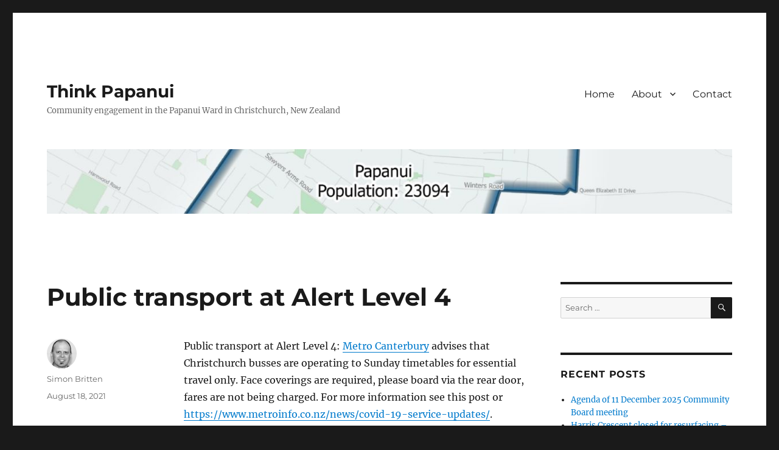

--- FILE ---
content_type: text/html; charset=UTF-8
request_url: http://thinkpapanui.nz/archives/4670
body_size: 20454
content:
<!DOCTYPE html>
<html lang="en-NZ" class="no-js">
<head>
	<meta charset="UTF-8">
	<meta name="viewport" content="width=device-width, initial-scale=1.0">
	<link rel="profile" href="https://gmpg.org/xfn/11">
		<script>(function(html){html.className = html.className.replace(/\bno-js\b/,'js')})(document.documentElement);</script>
<title>Public transport at Alert Level 4 &#8211; Think Papanui</title>
<meta name='robots' content='max-image-preview:large' />
	<style>img:is([sizes="auto" i], [sizes^="auto," i]) { contain-intrinsic-size: 3000px 1500px }</style>
	<link rel='dns-prefetch' href='//stats.wp.com' />
<link rel="alternate" type="application/rss+xml" title="Think Papanui &raquo; Feed" href="http://thinkpapanui.nz/feed" />
<link rel="alternate" type="application/rss+xml" title="Think Papanui &raquo; Comments Feed" href="http://thinkpapanui.nz/comments/feed" />
<script>
window._wpemojiSettings = {"baseUrl":"https:\/\/s.w.org\/images\/core\/emoji\/16.0.1\/72x72\/","ext":".png","svgUrl":"https:\/\/s.w.org\/images\/core\/emoji\/16.0.1\/svg\/","svgExt":".svg","source":{"concatemoji":"http:\/\/thinkpapanui.nz\/wp-includes\/js\/wp-emoji-release.min.js?ver=6.8.3"}};
/*! This file is auto-generated */
!function(s,n){var o,i,e;function c(e){try{var t={supportTests:e,timestamp:(new Date).valueOf()};sessionStorage.setItem(o,JSON.stringify(t))}catch(e){}}function p(e,t,n){e.clearRect(0,0,e.canvas.width,e.canvas.height),e.fillText(t,0,0);var t=new Uint32Array(e.getImageData(0,0,e.canvas.width,e.canvas.height).data),a=(e.clearRect(0,0,e.canvas.width,e.canvas.height),e.fillText(n,0,0),new Uint32Array(e.getImageData(0,0,e.canvas.width,e.canvas.height).data));return t.every(function(e,t){return e===a[t]})}function u(e,t){e.clearRect(0,0,e.canvas.width,e.canvas.height),e.fillText(t,0,0);for(var n=e.getImageData(16,16,1,1),a=0;a<n.data.length;a++)if(0!==n.data[a])return!1;return!0}function f(e,t,n,a){switch(t){case"flag":return n(e,"\ud83c\udff3\ufe0f\u200d\u26a7\ufe0f","\ud83c\udff3\ufe0f\u200b\u26a7\ufe0f")?!1:!n(e,"\ud83c\udde8\ud83c\uddf6","\ud83c\udde8\u200b\ud83c\uddf6")&&!n(e,"\ud83c\udff4\udb40\udc67\udb40\udc62\udb40\udc65\udb40\udc6e\udb40\udc67\udb40\udc7f","\ud83c\udff4\u200b\udb40\udc67\u200b\udb40\udc62\u200b\udb40\udc65\u200b\udb40\udc6e\u200b\udb40\udc67\u200b\udb40\udc7f");case"emoji":return!a(e,"\ud83e\udedf")}return!1}function g(e,t,n,a){var r="undefined"!=typeof WorkerGlobalScope&&self instanceof WorkerGlobalScope?new OffscreenCanvas(300,150):s.createElement("canvas"),o=r.getContext("2d",{willReadFrequently:!0}),i=(o.textBaseline="top",o.font="600 32px Arial",{});return e.forEach(function(e){i[e]=t(o,e,n,a)}),i}function t(e){var t=s.createElement("script");t.src=e,t.defer=!0,s.head.appendChild(t)}"undefined"!=typeof Promise&&(o="wpEmojiSettingsSupports",i=["flag","emoji"],n.supports={everything:!0,everythingExceptFlag:!0},e=new Promise(function(e){s.addEventListener("DOMContentLoaded",e,{once:!0})}),new Promise(function(t){var n=function(){try{var e=JSON.parse(sessionStorage.getItem(o));if("object"==typeof e&&"number"==typeof e.timestamp&&(new Date).valueOf()<e.timestamp+604800&&"object"==typeof e.supportTests)return e.supportTests}catch(e){}return null}();if(!n){if("undefined"!=typeof Worker&&"undefined"!=typeof OffscreenCanvas&&"undefined"!=typeof URL&&URL.createObjectURL&&"undefined"!=typeof Blob)try{var e="postMessage("+g.toString()+"("+[JSON.stringify(i),f.toString(),p.toString(),u.toString()].join(",")+"));",a=new Blob([e],{type:"text/javascript"}),r=new Worker(URL.createObjectURL(a),{name:"wpTestEmojiSupports"});return void(r.onmessage=function(e){c(n=e.data),r.terminate(),t(n)})}catch(e){}c(n=g(i,f,p,u))}t(n)}).then(function(e){for(var t in e)n.supports[t]=e[t],n.supports.everything=n.supports.everything&&n.supports[t],"flag"!==t&&(n.supports.everythingExceptFlag=n.supports.everythingExceptFlag&&n.supports[t]);n.supports.everythingExceptFlag=n.supports.everythingExceptFlag&&!n.supports.flag,n.DOMReady=!1,n.readyCallback=function(){n.DOMReady=!0}}).then(function(){return e}).then(function(){var e;n.supports.everything||(n.readyCallback(),(e=n.source||{}).concatemoji?t(e.concatemoji):e.wpemoji&&e.twemoji&&(t(e.twemoji),t(e.wpemoji)))}))}((window,document),window._wpemojiSettings);
</script>
<link rel='stylesheet' id='twentysixteen-jetpack-css' href='http://thinkpapanui.nz/wp-content/plugins/jetpack/modules/theme-tools/compat/twentysixteen.css?ver=15.1.1' media='all' />
<link rel='stylesheet' id='sbi_styles-css' href='http://thinkpapanui.nz/wp-content/plugins/instagram-feed/css/sbi-styles.min.css?ver=6.9.1' media='all' />
<style id='wp-emoji-styles-inline-css'>

	img.wp-smiley, img.emoji {
		display: inline !important;
		border: none !important;
		box-shadow: none !important;
		height: 1em !important;
		width: 1em !important;
		margin: 0 0.07em !important;
		vertical-align: -0.1em !important;
		background: none !important;
		padding: 0 !important;
	}
</style>
<link rel='stylesheet' id='wp-block-library-css' href='http://thinkpapanui.nz/wp-includes/css/dist/block-library/style.min.css?ver=6.8.3' media='all' />
<style id='wp-block-library-theme-inline-css'>
.wp-block-audio :where(figcaption){color:#555;font-size:13px;text-align:center}.is-dark-theme .wp-block-audio :where(figcaption){color:#ffffffa6}.wp-block-audio{margin:0 0 1em}.wp-block-code{border:1px solid #ccc;border-radius:4px;font-family:Menlo,Consolas,monaco,monospace;padding:.8em 1em}.wp-block-embed :where(figcaption){color:#555;font-size:13px;text-align:center}.is-dark-theme .wp-block-embed :where(figcaption){color:#ffffffa6}.wp-block-embed{margin:0 0 1em}.blocks-gallery-caption{color:#555;font-size:13px;text-align:center}.is-dark-theme .blocks-gallery-caption{color:#ffffffa6}:root :where(.wp-block-image figcaption){color:#555;font-size:13px;text-align:center}.is-dark-theme :root :where(.wp-block-image figcaption){color:#ffffffa6}.wp-block-image{margin:0 0 1em}.wp-block-pullquote{border-bottom:4px solid;border-top:4px solid;color:currentColor;margin-bottom:1.75em}.wp-block-pullquote cite,.wp-block-pullquote footer,.wp-block-pullquote__citation{color:currentColor;font-size:.8125em;font-style:normal;text-transform:uppercase}.wp-block-quote{border-left:.25em solid;margin:0 0 1.75em;padding-left:1em}.wp-block-quote cite,.wp-block-quote footer{color:currentColor;font-size:.8125em;font-style:normal;position:relative}.wp-block-quote:where(.has-text-align-right){border-left:none;border-right:.25em solid;padding-left:0;padding-right:1em}.wp-block-quote:where(.has-text-align-center){border:none;padding-left:0}.wp-block-quote.is-large,.wp-block-quote.is-style-large,.wp-block-quote:where(.is-style-plain){border:none}.wp-block-search .wp-block-search__label{font-weight:700}.wp-block-search__button{border:1px solid #ccc;padding:.375em .625em}:where(.wp-block-group.has-background){padding:1.25em 2.375em}.wp-block-separator.has-css-opacity{opacity:.4}.wp-block-separator{border:none;border-bottom:2px solid;margin-left:auto;margin-right:auto}.wp-block-separator.has-alpha-channel-opacity{opacity:1}.wp-block-separator:not(.is-style-wide):not(.is-style-dots){width:100px}.wp-block-separator.has-background:not(.is-style-dots){border-bottom:none;height:1px}.wp-block-separator.has-background:not(.is-style-wide):not(.is-style-dots){height:2px}.wp-block-table{margin:0 0 1em}.wp-block-table td,.wp-block-table th{word-break:normal}.wp-block-table :where(figcaption){color:#555;font-size:13px;text-align:center}.is-dark-theme .wp-block-table :where(figcaption){color:#ffffffa6}.wp-block-video :where(figcaption){color:#555;font-size:13px;text-align:center}.is-dark-theme .wp-block-video :where(figcaption){color:#ffffffa6}.wp-block-video{margin:0 0 1em}:root :where(.wp-block-template-part.has-background){margin-bottom:0;margin-top:0;padding:1.25em 2.375em}
</style>
<style id='classic-theme-styles-inline-css'>
/*! This file is auto-generated */
.wp-block-button__link{color:#fff;background-color:#32373c;border-radius:9999px;box-shadow:none;text-decoration:none;padding:calc(.667em + 2px) calc(1.333em + 2px);font-size:1.125em}.wp-block-file__button{background:#32373c;color:#fff;text-decoration:none}
</style>
<style id='global-styles-inline-css'>
:root{--wp--preset--aspect-ratio--square: 1;--wp--preset--aspect-ratio--4-3: 4/3;--wp--preset--aspect-ratio--3-4: 3/4;--wp--preset--aspect-ratio--3-2: 3/2;--wp--preset--aspect-ratio--2-3: 2/3;--wp--preset--aspect-ratio--16-9: 16/9;--wp--preset--aspect-ratio--9-16: 9/16;--wp--preset--color--black: #000000;--wp--preset--color--cyan-bluish-gray: #abb8c3;--wp--preset--color--white: #fff;--wp--preset--color--pale-pink: #f78da7;--wp--preset--color--vivid-red: #cf2e2e;--wp--preset--color--luminous-vivid-orange: #ff6900;--wp--preset--color--luminous-vivid-amber: #fcb900;--wp--preset--color--light-green-cyan: #7bdcb5;--wp--preset--color--vivid-green-cyan: #00d084;--wp--preset--color--pale-cyan-blue: #8ed1fc;--wp--preset--color--vivid-cyan-blue: #0693e3;--wp--preset--color--vivid-purple: #9b51e0;--wp--preset--color--dark-gray: #1a1a1a;--wp--preset--color--medium-gray: #686868;--wp--preset--color--light-gray: #e5e5e5;--wp--preset--color--blue-gray: #4d545c;--wp--preset--color--bright-blue: #007acc;--wp--preset--color--light-blue: #9adffd;--wp--preset--color--dark-brown: #402b30;--wp--preset--color--medium-brown: #774e24;--wp--preset--color--dark-red: #640c1f;--wp--preset--color--bright-red: #ff675f;--wp--preset--color--yellow: #ffef8e;--wp--preset--gradient--vivid-cyan-blue-to-vivid-purple: linear-gradient(135deg,rgba(6,147,227,1) 0%,rgb(155,81,224) 100%);--wp--preset--gradient--light-green-cyan-to-vivid-green-cyan: linear-gradient(135deg,rgb(122,220,180) 0%,rgb(0,208,130) 100%);--wp--preset--gradient--luminous-vivid-amber-to-luminous-vivid-orange: linear-gradient(135deg,rgba(252,185,0,1) 0%,rgba(255,105,0,1) 100%);--wp--preset--gradient--luminous-vivid-orange-to-vivid-red: linear-gradient(135deg,rgba(255,105,0,1) 0%,rgb(207,46,46) 100%);--wp--preset--gradient--very-light-gray-to-cyan-bluish-gray: linear-gradient(135deg,rgb(238,238,238) 0%,rgb(169,184,195) 100%);--wp--preset--gradient--cool-to-warm-spectrum: linear-gradient(135deg,rgb(74,234,220) 0%,rgb(151,120,209) 20%,rgb(207,42,186) 40%,rgb(238,44,130) 60%,rgb(251,105,98) 80%,rgb(254,248,76) 100%);--wp--preset--gradient--blush-light-purple: linear-gradient(135deg,rgb(255,206,236) 0%,rgb(152,150,240) 100%);--wp--preset--gradient--blush-bordeaux: linear-gradient(135deg,rgb(254,205,165) 0%,rgb(254,45,45) 50%,rgb(107,0,62) 100%);--wp--preset--gradient--luminous-dusk: linear-gradient(135deg,rgb(255,203,112) 0%,rgb(199,81,192) 50%,rgb(65,88,208) 100%);--wp--preset--gradient--pale-ocean: linear-gradient(135deg,rgb(255,245,203) 0%,rgb(182,227,212) 50%,rgb(51,167,181) 100%);--wp--preset--gradient--electric-grass: linear-gradient(135deg,rgb(202,248,128) 0%,rgb(113,206,126) 100%);--wp--preset--gradient--midnight: linear-gradient(135deg,rgb(2,3,129) 0%,rgb(40,116,252) 100%);--wp--preset--font-size--small: 13px;--wp--preset--font-size--medium: 20px;--wp--preset--font-size--large: 36px;--wp--preset--font-size--x-large: 42px;--wp--preset--spacing--20: 0.44rem;--wp--preset--spacing--30: 0.67rem;--wp--preset--spacing--40: 1rem;--wp--preset--spacing--50: 1.5rem;--wp--preset--spacing--60: 2.25rem;--wp--preset--spacing--70: 3.38rem;--wp--preset--spacing--80: 5.06rem;--wp--preset--shadow--natural: 6px 6px 9px rgba(0, 0, 0, 0.2);--wp--preset--shadow--deep: 12px 12px 50px rgba(0, 0, 0, 0.4);--wp--preset--shadow--sharp: 6px 6px 0px rgba(0, 0, 0, 0.2);--wp--preset--shadow--outlined: 6px 6px 0px -3px rgba(255, 255, 255, 1), 6px 6px rgba(0, 0, 0, 1);--wp--preset--shadow--crisp: 6px 6px 0px rgba(0, 0, 0, 1);}:where(.is-layout-flex){gap: 0.5em;}:where(.is-layout-grid){gap: 0.5em;}body .is-layout-flex{display: flex;}.is-layout-flex{flex-wrap: wrap;align-items: center;}.is-layout-flex > :is(*, div){margin: 0;}body .is-layout-grid{display: grid;}.is-layout-grid > :is(*, div){margin: 0;}:where(.wp-block-columns.is-layout-flex){gap: 2em;}:where(.wp-block-columns.is-layout-grid){gap: 2em;}:where(.wp-block-post-template.is-layout-flex){gap: 1.25em;}:where(.wp-block-post-template.is-layout-grid){gap: 1.25em;}.has-black-color{color: var(--wp--preset--color--black) !important;}.has-cyan-bluish-gray-color{color: var(--wp--preset--color--cyan-bluish-gray) !important;}.has-white-color{color: var(--wp--preset--color--white) !important;}.has-pale-pink-color{color: var(--wp--preset--color--pale-pink) !important;}.has-vivid-red-color{color: var(--wp--preset--color--vivid-red) !important;}.has-luminous-vivid-orange-color{color: var(--wp--preset--color--luminous-vivid-orange) !important;}.has-luminous-vivid-amber-color{color: var(--wp--preset--color--luminous-vivid-amber) !important;}.has-light-green-cyan-color{color: var(--wp--preset--color--light-green-cyan) !important;}.has-vivid-green-cyan-color{color: var(--wp--preset--color--vivid-green-cyan) !important;}.has-pale-cyan-blue-color{color: var(--wp--preset--color--pale-cyan-blue) !important;}.has-vivid-cyan-blue-color{color: var(--wp--preset--color--vivid-cyan-blue) !important;}.has-vivid-purple-color{color: var(--wp--preset--color--vivid-purple) !important;}.has-black-background-color{background-color: var(--wp--preset--color--black) !important;}.has-cyan-bluish-gray-background-color{background-color: var(--wp--preset--color--cyan-bluish-gray) !important;}.has-white-background-color{background-color: var(--wp--preset--color--white) !important;}.has-pale-pink-background-color{background-color: var(--wp--preset--color--pale-pink) !important;}.has-vivid-red-background-color{background-color: var(--wp--preset--color--vivid-red) !important;}.has-luminous-vivid-orange-background-color{background-color: var(--wp--preset--color--luminous-vivid-orange) !important;}.has-luminous-vivid-amber-background-color{background-color: var(--wp--preset--color--luminous-vivid-amber) !important;}.has-light-green-cyan-background-color{background-color: var(--wp--preset--color--light-green-cyan) !important;}.has-vivid-green-cyan-background-color{background-color: var(--wp--preset--color--vivid-green-cyan) !important;}.has-pale-cyan-blue-background-color{background-color: var(--wp--preset--color--pale-cyan-blue) !important;}.has-vivid-cyan-blue-background-color{background-color: var(--wp--preset--color--vivid-cyan-blue) !important;}.has-vivid-purple-background-color{background-color: var(--wp--preset--color--vivid-purple) !important;}.has-black-border-color{border-color: var(--wp--preset--color--black) !important;}.has-cyan-bluish-gray-border-color{border-color: var(--wp--preset--color--cyan-bluish-gray) !important;}.has-white-border-color{border-color: var(--wp--preset--color--white) !important;}.has-pale-pink-border-color{border-color: var(--wp--preset--color--pale-pink) !important;}.has-vivid-red-border-color{border-color: var(--wp--preset--color--vivid-red) !important;}.has-luminous-vivid-orange-border-color{border-color: var(--wp--preset--color--luminous-vivid-orange) !important;}.has-luminous-vivid-amber-border-color{border-color: var(--wp--preset--color--luminous-vivid-amber) !important;}.has-light-green-cyan-border-color{border-color: var(--wp--preset--color--light-green-cyan) !important;}.has-vivid-green-cyan-border-color{border-color: var(--wp--preset--color--vivid-green-cyan) !important;}.has-pale-cyan-blue-border-color{border-color: var(--wp--preset--color--pale-cyan-blue) !important;}.has-vivid-cyan-blue-border-color{border-color: var(--wp--preset--color--vivid-cyan-blue) !important;}.has-vivid-purple-border-color{border-color: var(--wp--preset--color--vivid-purple) !important;}.has-vivid-cyan-blue-to-vivid-purple-gradient-background{background: var(--wp--preset--gradient--vivid-cyan-blue-to-vivid-purple) !important;}.has-light-green-cyan-to-vivid-green-cyan-gradient-background{background: var(--wp--preset--gradient--light-green-cyan-to-vivid-green-cyan) !important;}.has-luminous-vivid-amber-to-luminous-vivid-orange-gradient-background{background: var(--wp--preset--gradient--luminous-vivid-amber-to-luminous-vivid-orange) !important;}.has-luminous-vivid-orange-to-vivid-red-gradient-background{background: var(--wp--preset--gradient--luminous-vivid-orange-to-vivid-red) !important;}.has-very-light-gray-to-cyan-bluish-gray-gradient-background{background: var(--wp--preset--gradient--very-light-gray-to-cyan-bluish-gray) !important;}.has-cool-to-warm-spectrum-gradient-background{background: var(--wp--preset--gradient--cool-to-warm-spectrum) !important;}.has-blush-light-purple-gradient-background{background: var(--wp--preset--gradient--blush-light-purple) !important;}.has-blush-bordeaux-gradient-background{background: var(--wp--preset--gradient--blush-bordeaux) !important;}.has-luminous-dusk-gradient-background{background: var(--wp--preset--gradient--luminous-dusk) !important;}.has-pale-ocean-gradient-background{background: var(--wp--preset--gradient--pale-ocean) !important;}.has-electric-grass-gradient-background{background: var(--wp--preset--gradient--electric-grass) !important;}.has-midnight-gradient-background{background: var(--wp--preset--gradient--midnight) !important;}.has-small-font-size{font-size: var(--wp--preset--font-size--small) !important;}.has-medium-font-size{font-size: var(--wp--preset--font-size--medium) !important;}.has-large-font-size{font-size: var(--wp--preset--font-size--large) !important;}.has-x-large-font-size{font-size: var(--wp--preset--font-size--x-large) !important;}
:where(.wp-block-post-template.is-layout-flex){gap: 1.25em;}:where(.wp-block-post-template.is-layout-grid){gap: 1.25em;}
:where(.wp-block-columns.is-layout-flex){gap: 2em;}:where(.wp-block-columns.is-layout-grid){gap: 2em;}
:root :where(.wp-block-pullquote){font-size: 1.5em;line-height: 1.6;}
</style>
<link rel='stylesheet' id='twentysixteen-fonts-css' href='http://thinkpapanui.nz/wp-content/themes/twentysixteen/fonts/merriweather-plus-montserrat-plus-inconsolata.css?ver=20230328' media='all' />
<link rel='stylesheet' id='genericons-css' href='http://thinkpapanui.nz/wp-content/plugins/jetpack/_inc/genericons/genericons/genericons.css?ver=3.1' media='all' />
<link rel='stylesheet' id='twentysixteen-style-css' href='http://thinkpapanui.nz/wp-content/themes/twentysixteen/style.css?ver=20250715' media='all' />
<link rel='stylesheet' id='twentysixteen-block-style-css' href='http://thinkpapanui.nz/wp-content/themes/twentysixteen/css/blocks.css?ver=20240817' media='all' />
<!--[if lt IE 10]>
<link rel='stylesheet' id='twentysixteen-ie-css' href='http://thinkpapanui.nz/wp-content/themes/twentysixteen/css/ie.css?ver=20170530' media='all' />
<![endif]-->
<!--[if lt IE 9]>
<link rel='stylesheet' id='twentysixteen-ie8-css' href='http://thinkpapanui.nz/wp-content/themes/twentysixteen/css/ie8.css?ver=20170530' media='all' />
<![endif]-->
<!--[if lt IE 8]>
<link rel='stylesheet' id='twentysixteen-ie7-css' href='http://thinkpapanui.nz/wp-content/themes/twentysixteen/css/ie7.css?ver=20170530' media='all' />
<![endif]-->
<!--[if lt IE 9]>
<script src="http://thinkpapanui.nz/wp-content/themes/twentysixteen/js/html5.js?ver=3.7.3" id="twentysixteen-html5-js"></script>
<![endif]-->
<script src="http://thinkpapanui.nz/wp-includes/js/jquery/jquery.min.js?ver=3.7.1" id="jquery-core-js"></script>
<script src="http://thinkpapanui.nz/wp-includes/js/jquery/jquery-migrate.min.js?ver=3.4.1" id="jquery-migrate-js"></script>
<script id="twentysixteen-script-js-extra">
var screenReaderText = {"expand":"expand child menu","collapse":"collapse child menu"};
</script>
<script src="http://thinkpapanui.nz/wp-content/themes/twentysixteen/js/functions.js?ver=20230629" id="twentysixteen-script-js" defer data-wp-strategy="defer"></script>
<link rel="https://api.w.org/" href="http://thinkpapanui.nz/wp-json/" /><link rel="alternate" title="JSON" type="application/json" href="http://thinkpapanui.nz/wp-json/wp/v2/posts/4670" /><link rel="EditURI" type="application/rsd+xml" title="RSD" href="http://thinkpapanui.nz/xmlrpc.php?rsd" />
<meta name="generator" content="WordPress 6.8.3" />
<link rel="canonical" href="http://thinkpapanui.nz/archives/4670" />
<link rel='shortlink' href='http://thinkpapanui.nz/?p=4670' />
<link rel="alternate" title="oEmbed (JSON)" type="application/json+oembed" href="http://thinkpapanui.nz/wp-json/oembed/1.0/embed?url=http%3A%2F%2Fthinkpapanui.nz%2Farchives%2F4670" />
<link rel="alternate" title="oEmbed (XML)" type="text/xml+oembed" href="http://thinkpapanui.nz/wp-json/oembed/1.0/embed?url=http%3A%2F%2Fthinkpapanui.nz%2Farchives%2F4670&#038;format=xml" />
	<style>img#wpstats{display:none}</style>
		
<!-- Meta Pixel Code -->
<script type='text/javascript'>
!function(f,b,e,v,n,t,s){if(f.fbq)return;n=f.fbq=function(){n.callMethod?
n.callMethod.apply(n,arguments):n.queue.push(arguments)};if(!f._fbq)f._fbq=n;
n.push=n;n.loaded=!0;n.version='2.0';n.queue=[];t=b.createElement(e);t.async=!0;
t.src=v;s=b.getElementsByTagName(e)[0];s.parentNode.insertBefore(t,s)}(window,
document,'script','https://connect.facebook.net/en_US/fbevents.js?v=next');
</script>
<!-- End Meta Pixel Code -->

      <script type='text/javascript'>
        var url = window.location.origin + '?ob=open-bridge';
        fbq('set', 'openbridge', '365888480884969', url);
      </script>
    <script type='text/javascript'>fbq('init', '365888480884969', {}, {
    "agent": "wordpress-6.8.3-3.0.16"
})</script><script type='text/javascript'>
    fbq('track', 'PageView', []);
  </script>
<!-- Meta Pixel Code -->
<noscript>
<img height="1" width="1" style="display:none" alt="fbpx"
src="https://www.facebook.com/tr?id=365888480884969&ev=PageView&noscript=1" />
</noscript>
<!-- End Meta Pixel Code -->
<link rel="icon" href="http://thinkpapanui.nz/wp-content/uploads/2017/09/cropped-Profile-picture-1-32x32.jpg" sizes="32x32" />
<link rel="icon" href="http://thinkpapanui.nz/wp-content/uploads/2017/09/cropped-Profile-picture-1-192x192.jpg" sizes="192x192" />
<link rel="apple-touch-icon" href="http://thinkpapanui.nz/wp-content/uploads/2017/09/cropped-Profile-picture-1-180x180.jpg" />
<meta name="msapplication-TileImage" content="http://thinkpapanui.nz/wp-content/uploads/2017/09/cropped-Profile-picture-1-270x270.jpg" />
</head>

<body class="wp-singular post-template-default single single-post postid-4670 single-format-standard wp-embed-responsive wp-theme-twentysixteen">
<div id="page" class="site">
	<div class="site-inner">
		<a class="skip-link screen-reader-text" href="#content">
			Skip to content		</a>

		<header id="masthead" class="site-header">
			<div class="site-header-main">
				<div class="site-branding">
																					<p class="site-title"><a href="http://thinkpapanui.nz/" rel="home" >Think Papanui</a></p>
												<p class="site-description">Community engagement in the Papanui Ward in Christchurch, New Zealand</p>
									</div><!-- .site-branding -->

									<button id="menu-toggle" class="menu-toggle">Menu</button>

					<div id="site-header-menu" class="site-header-menu">
													<nav id="site-navigation" class="main-navigation" aria-label="Primary Menu">
								<div class="menu-the-menu-container"><ul id="menu-the-menu" class="primary-menu"><li id="menu-item-11" class="menu-item menu-item-type-custom menu-item-object-custom menu-item-home menu-item-11"><a href="http://thinkpapanui.nz">Home</a></li>
<li id="menu-item-12" class="menu-item menu-item-type-post_type menu-item-object-page menu-item-has-children menu-item-12"><a href="http://thinkpapanui.nz/about">About</a>
<ul class="sub-menu">
	<li id="menu-item-542" class="menu-item menu-item-type-post_type menu-item-object-page menu-item-542"><a href="http://thinkpapanui.nz/about/terms-conditions">Terms &#038; Conditions</a></li>
</ul>
</li>
<li id="menu-item-13" class="menu-item menu-item-type-post_type menu-item-object-page menu-item-13"><a href="http://thinkpapanui.nz/contact">Contact</a></li>
</ul></div>							</nav><!-- .main-navigation -->
						
											</div><!-- .site-header-menu -->
							</div><!-- .site-header-main -->

											<div class="header-image">
					<a href="http://thinkpapanui.nz/" rel="home" >
						<img src="http://thinkpapanui.nz/wp-content/uploads/2017/09/cropped-Papanui-map-2.jpg" width="1200" height="113" alt="Think Papanui" sizes="(max-width: 709px) 85vw, (max-width: 909px) 81vw, (max-width: 1362px) 88vw, 1200px" srcset="http://thinkpapanui.nz/wp-content/uploads/2017/09/cropped-Papanui-map-2.jpg 1200w, http://thinkpapanui.nz/wp-content/uploads/2017/09/cropped-Papanui-map-2-300x28.jpg 300w, http://thinkpapanui.nz/wp-content/uploads/2017/09/cropped-Papanui-map-2-768x72.jpg 768w, http://thinkpapanui.nz/wp-content/uploads/2017/09/cropped-Papanui-map-2-1024x96.jpg 1024w" decoding="async" fetchpriority="high" />					</a>
				</div><!-- .header-image -->
					</header><!-- .site-header -->

		<div id="content" class="site-content">

<div id="primary" class="content-area">
	<main id="main" class="site-main">
		
<article id="post-4670" class="post-4670 post type-post status-publish format-standard hentry category-uncategorized">
	<header class="entry-header">
		<h1 class="entry-title">Public transport at Alert Level 4</h1>	</header><!-- .entry-header -->

	
	
	<div class="entry-content">
		<p>Public transport at Alert Level 4: <a href="https://www.facebook.com/MetroCanterbury/">Metro Canterbury</a> advises that Christchurch busses are operating to Sunday timetables for essential travel only. Face coverings are required, please board via the rear door, fares are not being charged. For more information see this post or <a href="https://www.metroinfo.co.nz/news/covid-19-service-updates/">https://www.metroinfo.co.nz/news/covid-19-service-updates/</a>.</p>
<blockquote><p>Update &#8211; 10pm 17/08/21<br />
The full update is now available at bit.ly/3sq7lf9</p>
<p>COVID UPDATE<br />
We hope everyone is feeling ok about New Zealand’s move to Alert Level 4 at 11.59pm tonight. We’re working on details right now regarding travel options for essential workers while we are at Level 4, and can confirm Metro services will be operating to Sunday timetables.</p>
<p>The Christchurch Bus Interchange and Metroinfo counter will be closed and services will run from the Manchester Street Superstop. Fares will not be required. Essential travel only, face coverings are required unless you are exempt, and please use the rear door only unless you require the front door for accessibility reasons.</p>
<p>Please watch this space for updates tonight.</p></blockquote>
<p><a href="https://www.facebook.com/303429353375923/posts/1467949783590535">Source</a></p>
	</div><!-- .entry-content -->

	<footer class="entry-footer">
		<span class="byline"><img alt='' src='https://secure.gravatar.com/avatar/685f5c889e2e716dec24a671edc0a5949bf81ce3d0ce485a4194ba172530490b?s=49&#038;d=mm&#038;r=g' srcset='https://secure.gravatar.com/avatar/685f5c889e2e716dec24a671edc0a5949bf81ce3d0ce485a4194ba172530490b?s=98&#038;d=mm&#038;r=g 2x' class='avatar avatar-49 photo' height='49' width='49' decoding='async'/><span class="screen-reader-text">Author </span><span class="author vcard"><a class="url fn n" href="http://thinkpapanui.nz/archives/author/admin">Simon Britten</a></span></span><span class="posted-on"><span class="screen-reader-text">Posted on </span><a href="http://thinkpapanui.nz/archives/4670" rel="bookmark"><time class="entry-date published" datetime="2021-08-18T09:40:34+12:00">August 18, 2021</time><time class="updated" datetime="2021-08-18T09:43:46+12:00">August 18, 2021</time></a></span>			</footer><!-- .entry-footer -->
</article><!-- #post-4670 -->

	<nav class="navigation post-navigation" aria-label="Posts">
		<h2 class="screen-reader-text">Post navigation</h2>
		<div class="nav-links"><div class="nav-previous"><a href="http://thinkpapanui.nz/archives/4667" rel="prev"><span class="meta-nav" aria-hidden="true">Previous</span> <span class="screen-reader-text">Previous post:</span> <span class="post-title">Christchurch City Council: Essential services to continue through COVID Alert Level 4</span></a></div><div class="nav-next"><a href="http://thinkpapanui.nz/archives/4673" rel="next"><span class="meta-nav" aria-hidden="true">Next</span> <span class="screen-reader-text">Next post:</span> <span class="post-title">Agenda of Waipapa Papanui-Innes Community Board &#8211; Friday, 20 August 2021</span></a></div></div>
	</nav>
	</main><!-- .site-main -->

	
</div><!-- .content-area -->


	<aside id="secondary" class="sidebar widget-area">
		<section id="search-3" class="widget widget_search">
<form role="search" method="get" class="search-form" action="http://thinkpapanui.nz/">
	<label>
		<span class="screen-reader-text">
			Search for:		</span>
		<input type="search" class="search-field" placeholder="Search &hellip;" value="" name="s" />
	</label>
	<button type="submit" class="search-submit"><span class="screen-reader-text">
		Search	</span></button>
</form>
</section>
		<section id="recent-posts-3" class="widget widget_recent_entries">
		<h2 class="widget-title">Recent Posts</h2><nav aria-label="Recent Posts">
		<ul>
											<li>
					<a href="http://thinkpapanui.nz/archives/7389">Agenda of 11 December 2025 Community Board meeting</a>
									</li>
											<li>
					<a href="http://thinkpapanui.nz/archives/7386">Harris Crescent closed for resurfacing &#8211; Monday 8 December 2025</a>
									</li>
											<li>
					<a href="http://thinkpapanui.nz/archives/7383">Community Christmas Tree Festival at St Pauls Papanui</a>
									</li>
											<li>
					<a href="http://thinkpapanui.nz/archives/7380">6 November inaugural Community Board meeting outcomes</a>
									</li>
											<li>
					<a href="http://thinkpapanui.nz/archives/7376">Major construction on Harewood Road from 17 November</a>
									</li>
					</ul>

		</nav></section><section id="text-2" class="widget widget_text"><h2 class="widget-title">Think Papanui on Instagram</h2>			<div class="textwidget">
<div id="sb_instagram"  class="sbi sbi_mob_col_1 sbi_tab_col_2 sbi_col_3" style="padding-bottom: 10px; width: 100%;"	 data-feedid="*1"  data-res="auto" data-cols="3" data-colsmobile="1" data-colstablet="2" data-num="9" data-nummobile="" data-item-padding="5"	 data-shortcode-atts="{}"  data-postid="4670" data-locatornonce="6c61169e16" data-imageaspectratio="1:1" data-sbi-flags="favorLocal">
	<div class="sb_instagram_header "   >
	<a class="sbi_header_link" target="_blank"
	   rel="nofollow noopener" href="https://www.instagram.com/thinkpapanui/" title="@thinkpapanui">
		<div class="sbi_header_text sbi_no_bio">
			<div class="sbi_header_img"  data-avatar-url="https://scontent-syd2-1.xx.fbcdn.net/v/t51.2885-15/121013417_734287967127198_163008711407684724_n.jpg?_nc_cat=110&amp;ccb=1-7&amp;_nc_sid=7d201b&amp;_nc_ohc=H8YNO-m7SdgQ7kNvwGwrk3O&amp;_nc_oc=AdlaRpk8oBKMvJwa0n9KIj5SJtRjNkag4WdeaghuA_mYME2-1AweyRWCh7y2bKExcFo&amp;_nc_zt=23&amp;_nc_ht=scontent-syd2-1.xx&amp;edm=AL-3X8kEAAAA&amp;oh=00_Afn8pC_5DwQcWjuwBY5h1qPKWMqBS8Yl_nNbNXxpB8OUdw&amp;oe=6947BD4B">
									<div class="sbi_header_img_hover"  ><svg class="sbi_new_logo fa-instagram fa-w-14" aria-hidden="true" data-fa-processed="" aria-label="Instagram" data-prefix="fab" data-icon="instagram" role="img" viewBox="0 0 448 512">
                    <path fill="currentColor" d="M224.1 141c-63.6 0-114.9 51.3-114.9 114.9s51.3 114.9 114.9 114.9S339 319.5 339 255.9 287.7 141 224.1 141zm0 189.6c-41.1 0-74.7-33.5-74.7-74.7s33.5-74.7 74.7-74.7 74.7 33.5 74.7 74.7-33.6 74.7-74.7 74.7zm146.4-194.3c0 14.9-12 26.8-26.8 26.8-14.9 0-26.8-12-26.8-26.8s12-26.8 26.8-26.8 26.8 12 26.8 26.8zm76.1 27.2c-1.7-35.9-9.9-67.7-36.2-93.9-26.2-26.2-58-34.4-93.9-36.2-37-2.1-147.9-2.1-184.9 0-35.8 1.7-67.6 9.9-93.9 36.1s-34.4 58-36.2 93.9c-2.1 37-2.1 147.9 0 184.9 1.7 35.9 9.9 67.7 36.2 93.9s58 34.4 93.9 36.2c37 2.1 147.9 2.1 184.9 0 35.9-1.7 67.7-9.9 93.9-36.2 26.2-26.2 34.4-58 36.2-93.9 2.1-37 2.1-147.8 0-184.8zM398.8 388c-7.8 19.6-22.9 34.7-42.6 42.6-29.5 11.7-99.5 9-132.1 9s-102.7 2.6-132.1-9c-19.6-7.8-34.7-22.9-42.6-42.6-11.7-29.5-9-99.5-9-132.1s-2.6-102.7 9-132.1c7.8-19.6 22.9-34.7 42.6-42.6 29.5-11.7 99.5-9 132.1-9s102.7-2.6 132.1 9c19.6 7.8 34.7 22.9 42.6 42.6 11.7 29.5 9 99.5 9 132.1s2.7 102.7-9 132.1z"></path>
                </svg></div>
					<img loading="lazy" decoding="async"  src="https://thinkpapanui.nz/wp-content/uploads/sb-instagram-feed-images/thinkpapanui.webp" alt="" width="50" height="50">
				
							</div>

			<div class="sbi_feedtheme_header_text">
				<h3>thinkpapanui</h3>
							</div>
		</div>
	</a>
</div>

	<div id="sbi_images"  style="gap: 10px;">
		<div class="sbi_item sbi_type_image sbi_new sbi_transition"
	id="sbi_18041853761704498" data-date="1763092778">
	<div class="sbi_photo_wrap">
		<a class="sbi_photo" href="https://www.instagram.com/p/DRBc1oSia9Q/" target="_blank" rel="noopener nofollow"
			data-full-res="https://scontent-syd2-1.cdninstagram.com/v/t51.82787-15/581608194_18201558724320532_4572476653845284023_n.webp?stp=dst-jpg_e35_tt6&#038;_nc_cat=100&#038;ccb=7-5&#038;_nc_sid=18de74&#038;efg=eyJlZmdfdGFnIjoiRkVFRC5iZXN0X2ltYWdlX3VybGdlbi5DMyJ9&#038;_nc_ohc=m4d2asAT-ZcQ7kNvwEp4bB7&#038;_nc_oc=AdktdIHO6afBAdOVzeGzEDhUKXvVJp6usPb7-KzZJhUVkLxDmL-yolgaXriFxa-iFgc&#038;_nc_zt=23&#038;_nc_ht=scontent-syd2-1.cdninstagram.com&#038;edm=AM6HXa8EAAAA&#038;_nc_gid=bu5rBsDLjsPVnfkPW3w4sw&#038;oh=00_Aflj-zietsciEHYhzP63aCJsrKdGe0FQbvnkdF2fxhSibA&#038;oe=6947BF5D"
			data-img-src-set="{&quot;d&quot;:&quot;https:\/\/scontent-syd2-1.cdninstagram.com\/v\/t51.82787-15\/581608194_18201558724320532_4572476653845284023_n.webp?stp=dst-jpg_e35_tt6&amp;_nc_cat=100&amp;ccb=7-5&amp;_nc_sid=18de74&amp;efg=eyJlZmdfdGFnIjoiRkVFRC5iZXN0X2ltYWdlX3VybGdlbi5DMyJ9&amp;_nc_ohc=m4d2asAT-ZcQ7kNvwEp4bB7&amp;_nc_oc=AdktdIHO6afBAdOVzeGzEDhUKXvVJp6usPb7-KzZJhUVkLxDmL-yolgaXriFxa-iFgc&amp;_nc_zt=23&amp;_nc_ht=scontent-syd2-1.cdninstagram.com&amp;edm=AM6HXa8EAAAA&amp;_nc_gid=bu5rBsDLjsPVnfkPW3w4sw&amp;oh=00_Aflj-zietsciEHYhzP63aCJsrKdGe0FQbvnkdF2fxhSibA&amp;oe=6947BF5D&quot;,&quot;150&quot;:&quot;https:\/\/scontent-syd2-1.cdninstagram.com\/v\/t51.82787-15\/581608194_18201558724320532_4572476653845284023_n.webp?stp=dst-jpg_e35_tt6&amp;_nc_cat=100&amp;ccb=7-5&amp;_nc_sid=18de74&amp;efg=eyJlZmdfdGFnIjoiRkVFRC5iZXN0X2ltYWdlX3VybGdlbi5DMyJ9&amp;_nc_ohc=m4d2asAT-ZcQ7kNvwEp4bB7&amp;_nc_oc=AdktdIHO6afBAdOVzeGzEDhUKXvVJp6usPb7-KzZJhUVkLxDmL-yolgaXriFxa-iFgc&amp;_nc_zt=23&amp;_nc_ht=scontent-syd2-1.cdninstagram.com&amp;edm=AM6HXa8EAAAA&amp;_nc_gid=bu5rBsDLjsPVnfkPW3w4sw&amp;oh=00_Aflj-zietsciEHYhzP63aCJsrKdGe0FQbvnkdF2fxhSibA&amp;oe=6947BF5D&quot;,&quot;320&quot;:&quot;https:\/\/scontent-syd2-1.cdninstagram.com\/v\/t51.82787-15\/581608194_18201558724320532_4572476653845284023_n.webp?stp=dst-jpg_e35_tt6&amp;_nc_cat=100&amp;ccb=7-5&amp;_nc_sid=18de74&amp;efg=eyJlZmdfdGFnIjoiRkVFRC5iZXN0X2ltYWdlX3VybGdlbi5DMyJ9&amp;_nc_ohc=m4d2asAT-ZcQ7kNvwEp4bB7&amp;_nc_oc=AdktdIHO6afBAdOVzeGzEDhUKXvVJp6usPb7-KzZJhUVkLxDmL-yolgaXriFxa-iFgc&amp;_nc_zt=23&amp;_nc_ht=scontent-syd2-1.cdninstagram.com&amp;edm=AM6HXa8EAAAA&amp;_nc_gid=bu5rBsDLjsPVnfkPW3w4sw&amp;oh=00_Aflj-zietsciEHYhzP63aCJsrKdGe0FQbvnkdF2fxhSibA&amp;oe=6947BF5D&quot;,&quot;640&quot;:&quot;https:\/\/scontent-syd2-1.cdninstagram.com\/v\/t51.82787-15\/581608194_18201558724320532_4572476653845284023_n.webp?stp=dst-jpg_e35_tt6&amp;_nc_cat=100&amp;ccb=7-5&amp;_nc_sid=18de74&amp;efg=eyJlZmdfdGFnIjoiRkVFRC5iZXN0X2ltYWdlX3VybGdlbi5DMyJ9&amp;_nc_ohc=m4d2asAT-ZcQ7kNvwEp4bB7&amp;_nc_oc=AdktdIHO6afBAdOVzeGzEDhUKXvVJp6usPb7-KzZJhUVkLxDmL-yolgaXriFxa-iFgc&amp;_nc_zt=23&amp;_nc_ht=scontent-syd2-1.cdninstagram.com&amp;edm=AM6HXa8EAAAA&amp;_nc_gid=bu5rBsDLjsPVnfkPW3w4sw&amp;oh=00_Aflj-zietsciEHYhzP63aCJsrKdGe0FQbvnkdF2fxhSibA&amp;oe=6947BF5D&quot;}">
			<span class="sbi-screenreader">At the inaugural meeting on Thursday 6 November, t</span>
									<img decoding="async" src="http://thinkpapanui.nz/wp-content/plugins/instagram-feed/img/placeholder.png" alt="At the inaugural meeting on Thursday 6 November, the Waipapa Papanui-Innes-Central Community Board elected Sunita Gautam as Chairperson for the first half the 2025-2028 term, and Simon Britten as Chairperson for the second half of the term. Simon will serve as Deputy Chairperson for the first half of the term and Sunita for the second. The Board also received a report explaining statutory requirements, and scheduled its first ordinary meeting of the term for 4pm on Thursday 11 December in the Papanui boardroom. See link in bio for more info. 
#Papanui #Christchurch #Chch #Community #LocalGovernment" aria-hidden="true">
		</a>
	</div>
</div><div class="sbi_item sbi_type_image sbi_new sbi_transition"
	id="sbi_18085988447492410" data-date="1763074838">
	<div class="sbi_photo_wrap">
		<a class="sbi_photo" href="https://www.instagram.com/p/DRA6nslk9Tb/" target="_blank" rel="noopener nofollow"
			data-full-res="https://scontent-syd2-1.cdninstagram.com/v/t51.82787-15/582961707_18201544408320532_407658835723280741_n.webp?stp=dst-jpg_e35_tt6&#038;_nc_cat=100&#038;ccb=7-5&#038;_nc_sid=18de74&#038;efg=eyJlZmdfdGFnIjoiRkVFRC5iZXN0X2ltYWdlX3VybGdlbi5DMyJ9&#038;_nc_ohc=42_n4Eu1CXsQ7kNvwE4DXjg&#038;_nc_oc=Adm0saf8LHAsI99wFVSrieIINkuJGRrqXcI1ZIkpycFCXplQ2tGaktu4l057_eDIteo&#038;_nc_zt=23&#038;_nc_ht=scontent-syd2-1.cdninstagram.com&#038;edm=AM6HXa8EAAAA&#038;_nc_gid=bu5rBsDLjsPVnfkPW3w4sw&#038;oh=00_Afm4n2Yfj1m4mp5hbxdZsozoDVEfZefxIH-pMdzbuM86Ig&#038;oe=6947B949"
			data-img-src-set="{&quot;d&quot;:&quot;https:\/\/scontent-syd2-1.cdninstagram.com\/v\/t51.82787-15\/582961707_18201544408320532_407658835723280741_n.webp?stp=dst-jpg_e35_tt6&amp;_nc_cat=100&amp;ccb=7-5&amp;_nc_sid=18de74&amp;efg=eyJlZmdfdGFnIjoiRkVFRC5iZXN0X2ltYWdlX3VybGdlbi5DMyJ9&amp;_nc_ohc=42_n4Eu1CXsQ7kNvwE4DXjg&amp;_nc_oc=Adm0saf8LHAsI99wFVSrieIINkuJGRrqXcI1ZIkpycFCXplQ2tGaktu4l057_eDIteo&amp;_nc_zt=23&amp;_nc_ht=scontent-syd2-1.cdninstagram.com&amp;edm=AM6HXa8EAAAA&amp;_nc_gid=bu5rBsDLjsPVnfkPW3w4sw&amp;oh=00_Afm4n2Yfj1m4mp5hbxdZsozoDVEfZefxIH-pMdzbuM86Ig&amp;oe=6947B949&quot;,&quot;150&quot;:&quot;https:\/\/scontent-syd2-1.cdninstagram.com\/v\/t51.82787-15\/582961707_18201544408320532_407658835723280741_n.webp?stp=dst-jpg_e35_tt6&amp;_nc_cat=100&amp;ccb=7-5&amp;_nc_sid=18de74&amp;efg=eyJlZmdfdGFnIjoiRkVFRC5iZXN0X2ltYWdlX3VybGdlbi5DMyJ9&amp;_nc_ohc=42_n4Eu1CXsQ7kNvwE4DXjg&amp;_nc_oc=Adm0saf8LHAsI99wFVSrieIINkuJGRrqXcI1ZIkpycFCXplQ2tGaktu4l057_eDIteo&amp;_nc_zt=23&amp;_nc_ht=scontent-syd2-1.cdninstagram.com&amp;edm=AM6HXa8EAAAA&amp;_nc_gid=bu5rBsDLjsPVnfkPW3w4sw&amp;oh=00_Afm4n2Yfj1m4mp5hbxdZsozoDVEfZefxIH-pMdzbuM86Ig&amp;oe=6947B949&quot;,&quot;320&quot;:&quot;https:\/\/scontent-syd2-1.cdninstagram.com\/v\/t51.82787-15\/582961707_18201544408320532_407658835723280741_n.webp?stp=dst-jpg_e35_tt6&amp;_nc_cat=100&amp;ccb=7-5&amp;_nc_sid=18de74&amp;efg=eyJlZmdfdGFnIjoiRkVFRC5iZXN0X2ltYWdlX3VybGdlbi5DMyJ9&amp;_nc_ohc=42_n4Eu1CXsQ7kNvwE4DXjg&amp;_nc_oc=Adm0saf8LHAsI99wFVSrieIINkuJGRrqXcI1ZIkpycFCXplQ2tGaktu4l057_eDIteo&amp;_nc_zt=23&amp;_nc_ht=scontent-syd2-1.cdninstagram.com&amp;edm=AM6HXa8EAAAA&amp;_nc_gid=bu5rBsDLjsPVnfkPW3w4sw&amp;oh=00_Afm4n2Yfj1m4mp5hbxdZsozoDVEfZefxIH-pMdzbuM86Ig&amp;oe=6947B949&quot;,&quot;640&quot;:&quot;https:\/\/scontent-syd2-1.cdninstagram.com\/v\/t51.82787-15\/582961707_18201544408320532_407658835723280741_n.webp?stp=dst-jpg_e35_tt6&amp;_nc_cat=100&amp;ccb=7-5&amp;_nc_sid=18de74&amp;efg=eyJlZmdfdGFnIjoiRkVFRC5iZXN0X2ltYWdlX3VybGdlbi5DMyJ9&amp;_nc_ohc=42_n4Eu1CXsQ7kNvwE4DXjg&amp;_nc_oc=Adm0saf8LHAsI99wFVSrieIINkuJGRrqXcI1ZIkpycFCXplQ2tGaktu4l057_eDIteo&amp;_nc_zt=23&amp;_nc_ht=scontent-syd2-1.cdninstagram.com&amp;edm=AM6HXa8EAAAA&amp;_nc_gid=bu5rBsDLjsPVnfkPW3w4sw&amp;oh=00_Afm4n2Yfj1m4mp5hbxdZsozoDVEfZefxIH-pMdzbuM86Ig&amp;oe=6947B949&quot;}">
			<span class="sbi-screenreader">Roadworks will be underway on Harewood Road from M</span>
									<img decoding="async" src="http://thinkpapanui.nz/wp-content/plugins/instagram-feed/img/placeholder.png" alt="Roadworks will be underway on Harewood Road from Monday 17 November, with the installation of traffic signals the at Harewood/Gardiners/Breens intersection and outside Harewood School, along with watermain &amp; stormwater upgrades, and safety improvements.
From Monday 17 November the following traffic management is planned:
⛔A road closure on Gardiners Road between Goya Place and Harewood Road. There will be no access to Harewood Road via Gardiners Road.
🚧A lane-drop on Harewood Road in each direction between Crofton Road and Leacroft Street. Two-way traffic will be maintained.
⛔No entry to Harewood Road from Johns Road/State Highway 1.
➡A one-way system on Harewood Road between Watsons Road and Russley Road/State Highway 1.
🎄Contractors will break for the Christmas period on Friday 19 December and traffic management will be reduced on site during this time.
👷‍♂️Super week
The second stage of work will begin with a super week, 7 days of 24-hour work, from the evening of Sunday 4 January to the evening of Sunday 11 January 2026. The super week will see the full closure of the Harewood/Gardiners/Breens intersection, and will significantly reduce the duration of the work. There will also be work at the intersection of Harewood Road and Waimakariri Road near Harewood School, and along Whitchurch Place.
The final stage of work will continue from Monday 12 January with minor traffic management in place and will focus on finishing work such as line marking and traffic light commissioning. This work will take about a month to complete.
See link in bio for more info. 
#Papanui #Christchurch #Chch #Community #LocalGovernment #UrbanDesign #Hyperlocal" aria-hidden="true">
		</a>
	</div>
</div><div class="sbi_item sbi_type_image sbi_new sbi_transition"
	id="sbi_18097684726702051" data-date="1763020823">
	<div class="sbi_photo_wrap">
		<a class="sbi_photo" href="https://www.instagram.com/p/DQ_TmKVCaI4/" target="_blank" rel="noopener nofollow"
			data-full-res="https://scontent-syd2-1.cdninstagram.com/v/t51.82787-15/581228630_18201488095320532_5530307468935809166_n.webp?stp=dst-jpg_e35_tt6&#038;_nc_cat=101&#038;ccb=7-5&#038;_nc_sid=18de74&#038;efg=eyJlZmdfdGFnIjoiRkVFRC5iZXN0X2ltYWdlX3VybGdlbi5DMyJ9&#038;_nc_ohc=sQ2kRctdtyAQ7kNvwHBCWCd&#038;_nc_oc=Adkw-eY32LeIyxnO40--ivhvF6YwnUyjIdBQfaP_36tGHOQdqroCj0Yj-ToDpfjvVh4&#038;_nc_zt=23&#038;_nc_ht=scontent-syd2-1.cdninstagram.com&#038;edm=AM6HXa8EAAAA&#038;_nc_gid=bu5rBsDLjsPVnfkPW3w4sw&#038;oh=00_Afn3yjijYPff9iOoc4gnqWXC7cc7uwly7NTH31e7u_fP8Q&#038;oe=6947DEAA"
			data-img-src-set="{&quot;d&quot;:&quot;https:\/\/scontent-syd2-1.cdninstagram.com\/v\/t51.82787-15\/581228630_18201488095320532_5530307468935809166_n.webp?stp=dst-jpg_e35_tt6&amp;_nc_cat=101&amp;ccb=7-5&amp;_nc_sid=18de74&amp;efg=eyJlZmdfdGFnIjoiRkVFRC5iZXN0X2ltYWdlX3VybGdlbi5DMyJ9&amp;_nc_ohc=sQ2kRctdtyAQ7kNvwHBCWCd&amp;_nc_oc=Adkw-eY32LeIyxnO40--ivhvF6YwnUyjIdBQfaP_36tGHOQdqroCj0Yj-ToDpfjvVh4&amp;_nc_zt=23&amp;_nc_ht=scontent-syd2-1.cdninstagram.com&amp;edm=AM6HXa8EAAAA&amp;_nc_gid=bu5rBsDLjsPVnfkPW3w4sw&amp;oh=00_Afn3yjijYPff9iOoc4gnqWXC7cc7uwly7NTH31e7u_fP8Q&amp;oe=6947DEAA&quot;,&quot;150&quot;:&quot;https:\/\/scontent-syd2-1.cdninstagram.com\/v\/t51.82787-15\/581228630_18201488095320532_5530307468935809166_n.webp?stp=dst-jpg_e35_tt6&amp;_nc_cat=101&amp;ccb=7-5&amp;_nc_sid=18de74&amp;efg=eyJlZmdfdGFnIjoiRkVFRC5iZXN0X2ltYWdlX3VybGdlbi5DMyJ9&amp;_nc_ohc=sQ2kRctdtyAQ7kNvwHBCWCd&amp;_nc_oc=Adkw-eY32LeIyxnO40--ivhvF6YwnUyjIdBQfaP_36tGHOQdqroCj0Yj-ToDpfjvVh4&amp;_nc_zt=23&amp;_nc_ht=scontent-syd2-1.cdninstagram.com&amp;edm=AM6HXa8EAAAA&amp;_nc_gid=bu5rBsDLjsPVnfkPW3w4sw&amp;oh=00_Afn3yjijYPff9iOoc4gnqWXC7cc7uwly7NTH31e7u_fP8Q&amp;oe=6947DEAA&quot;,&quot;320&quot;:&quot;https:\/\/scontent-syd2-1.cdninstagram.com\/v\/t51.82787-15\/581228630_18201488095320532_5530307468935809166_n.webp?stp=dst-jpg_e35_tt6&amp;_nc_cat=101&amp;ccb=7-5&amp;_nc_sid=18de74&amp;efg=eyJlZmdfdGFnIjoiRkVFRC5iZXN0X2ltYWdlX3VybGdlbi5DMyJ9&amp;_nc_ohc=sQ2kRctdtyAQ7kNvwHBCWCd&amp;_nc_oc=Adkw-eY32LeIyxnO40--ivhvF6YwnUyjIdBQfaP_36tGHOQdqroCj0Yj-ToDpfjvVh4&amp;_nc_zt=23&amp;_nc_ht=scontent-syd2-1.cdninstagram.com&amp;edm=AM6HXa8EAAAA&amp;_nc_gid=bu5rBsDLjsPVnfkPW3w4sw&amp;oh=00_Afn3yjijYPff9iOoc4gnqWXC7cc7uwly7NTH31e7u_fP8Q&amp;oe=6947DEAA&quot;,&quot;640&quot;:&quot;https:\/\/scontent-syd2-1.cdninstagram.com\/v\/t51.82787-15\/581228630_18201488095320532_5530307468935809166_n.webp?stp=dst-jpg_e35_tt6&amp;_nc_cat=101&amp;ccb=7-5&amp;_nc_sid=18de74&amp;efg=eyJlZmdfdGFnIjoiRkVFRC5iZXN0X2ltYWdlX3VybGdlbi5DMyJ9&amp;_nc_ohc=sQ2kRctdtyAQ7kNvwHBCWCd&amp;_nc_oc=Adkw-eY32LeIyxnO40--ivhvF6YwnUyjIdBQfaP_36tGHOQdqroCj0Yj-ToDpfjvVh4&amp;_nc_zt=23&amp;_nc_ht=scontent-syd2-1.cdninstagram.com&amp;edm=AM6HXa8EAAAA&amp;_nc_gid=bu5rBsDLjsPVnfkPW3w4sw&amp;oh=00_Afn3yjijYPff9iOoc4gnqWXC7cc7uwly7NTH31e7u_fP8Q&amp;oe=6947DEAA&quot;}">
			<span class="sbi-screenreader">A New Zealand Red Cross super store in Papanui is </span>
									<img decoding="async" src="http://thinkpapanui.nz/wp-content/plugins/instagram-feed/img/placeholder.png" alt="A New Zealand Red Cross super store in Papanui is set to open any day now. Located at 31 Main North Road, behind the Mobil station and adjacent to Storage Box, the store will be open &quot;later this week&quot;, Think Papanui understands. Or may be open already?
#Papanui #Christchurch #Chch #Community #Hyperlocal #HyperLocalMedia #HyperLocalNews" aria-hidden="true">
		</a>
	</div>
</div><div class="sbi_item sbi_type_carousel sbi_new sbi_transition"
	id="sbi_17851394382583467" data-date="1762984122">
	<div class="sbi_photo_wrap">
		<a class="sbi_photo" href="https://www.instagram.com/p/DQ-NmBGE6lS/" target="_blank" rel="noopener nofollow"
			data-full-res="https://scontent-syd2-1.cdninstagram.com/v/t51.82787-15/580992670_18201457591320532_5212240153581991471_n.webp?stp=dst-jpg_e35_tt6&#038;_nc_cat=110&#038;ccb=7-5&#038;_nc_sid=18de74&#038;efg=eyJlZmdfdGFnIjoiQ0FST1VTRUxfSVRFTS5iZXN0X2ltYWdlX3VybGdlbi5DMyJ9&#038;_nc_ohc=KjXeKwI_2XoQ7kNvwHNNeQn&#038;_nc_oc=Adl2QrTiij5EZTo4D4QoTPYmIGpWewns1EpBQDEZfUdSslBjJeonbSXqKmMR6ujP3YY&#038;_nc_zt=23&#038;_nc_ht=scontent-syd2-1.cdninstagram.com&#038;edm=AM6HXa8EAAAA&#038;_nc_gid=bu5rBsDLjsPVnfkPW3w4sw&#038;oh=00_Aflxg095gzmtp0_vXtpq9-KR7BwfZS30XKLKk8j0kc8lmA&#038;oe=6947CD80"
			data-img-src-set="{&quot;d&quot;:&quot;https:\/\/scontent-syd2-1.cdninstagram.com\/v\/t51.82787-15\/580992670_18201457591320532_5212240153581991471_n.webp?stp=dst-jpg_e35_tt6&amp;_nc_cat=110&amp;ccb=7-5&amp;_nc_sid=18de74&amp;efg=eyJlZmdfdGFnIjoiQ0FST1VTRUxfSVRFTS5iZXN0X2ltYWdlX3VybGdlbi5DMyJ9&amp;_nc_ohc=KjXeKwI_2XoQ7kNvwHNNeQn&amp;_nc_oc=Adl2QrTiij5EZTo4D4QoTPYmIGpWewns1EpBQDEZfUdSslBjJeonbSXqKmMR6ujP3YY&amp;_nc_zt=23&amp;_nc_ht=scontent-syd2-1.cdninstagram.com&amp;edm=AM6HXa8EAAAA&amp;_nc_gid=bu5rBsDLjsPVnfkPW3w4sw&amp;oh=00_Aflxg095gzmtp0_vXtpq9-KR7BwfZS30XKLKk8j0kc8lmA&amp;oe=6947CD80&quot;,&quot;150&quot;:&quot;https:\/\/scontent-syd2-1.cdninstagram.com\/v\/t51.82787-15\/580992670_18201457591320532_5212240153581991471_n.webp?stp=dst-jpg_e35_tt6&amp;_nc_cat=110&amp;ccb=7-5&amp;_nc_sid=18de74&amp;efg=eyJlZmdfdGFnIjoiQ0FST1VTRUxfSVRFTS5iZXN0X2ltYWdlX3VybGdlbi5DMyJ9&amp;_nc_ohc=KjXeKwI_2XoQ7kNvwHNNeQn&amp;_nc_oc=Adl2QrTiij5EZTo4D4QoTPYmIGpWewns1EpBQDEZfUdSslBjJeonbSXqKmMR6ujP3YY&amp;_nc_zt=23&amp;_nc_ht=scontent-syd2-1.cdninstagram.com&amp;edm=AM6HXa8EAAAA&amp;_nc_gid=bu5rBsDLjsPVnfkPW3w4sw&amp;oh=00_Aflxg095gzmtp0_vXtpq9-KR7BwfZS30XKLKk8j0kc8lmA&amp;oe=6947CD80&quot;,&quot;320&quot;:&quot;https:\/\/scontent-syd2-1.cdninstagram.com\/v\/t51.82787-15\/580992670_18201457591320532_5212240153581991471_n.webp?stp=dst-jpg_e35_tt6&amp;_nc_cat=110&amp;ccb=7-5&amp;_nc_sid=18de74&amp;efg=eyJlZmdfdGFnIjoiQ0FST1VTRUxfSVRFTS5iZXN0X2ltYWdlX3VybGdlbi5DMyJ9&amp;_nc_ohc=KjXeKwI_2XoQ7kNvwHNNeQn&amp;_nc_oc=Adl2QrTiij5EZTo4D4QoTPYmIGpWewns1EpBQDEZfUdSslBjJeonbSXqKmMR6ujP3YY&amp;_nc_zt=23&amp;_nc_ht=scontent-syd2-1.cdninstagram.com&amp;edm=AM6HXa8EAAAA&amp;_nc_gid=bu5rBsDLjsPVnfkPW3w4sw&amp;oh=00_Aflxg095gzmtp0_vXtpq9-KR7BwfZS30XKLKk8j0kc8lmA&amp;oe=6947CD80&quot;,&quot;640&quot;:&quot;https:\/\/scontent-syd2-1.cdninstagram.com\/v\/t51.82787-15\/580992670_18201457591320532_5212240153581991471_n.webp?stp=dst-jpg_e35_tt6&amp;_nc_cat=110&amp;ccb=7-5&amp;_nc_sid=18de74&amp;efg=eyJlZmdfdGFnIjoiQ0FST1VTRUxfSVRFTS5iZXN0X2ltYWdlX3VybGdlbi5DMyJ9&amp;_nc_ohc=KjXeKwI_2XoQ7kNvwHNNeQn&amp;_nc_oc=Adl2QrTiij5EZTo4D4QoTPYmIGpWewns1EpBQDEZfUdSslBjJeonbSXqKmMR6ujP3YY&amp;_nc_zt=23&amp;_nc_ht=scontent-syd2-1.cdninstagram.com&amp;edm=AM6HXa8EAAAA&amp;_nc_gid=bu5rBsDLjsPVnfkPW3w4sw&amp;oh=00_Aflxg095gzmtp0_vXtpq9-KR7BwfZS30XKLKk8j0kc8lmA&amp;oe=6947CD80&quot;}">
			<span class="sbi-screenreader">Kmart&#039;s annual Wishing Tree appeal has been launch</span>
			<svg class="svg-inline--fa fa-clone fa-w-16 sbi_lightbox_carousel_icon" aria-hidden="true" aria-label="Clone" data-fa-proƒcessed="" data-prefix="far" data-icon="clone" role="img" xmlns="http://www.w3.org/2000/svg" viewBox="0 0 512 512">
                    <path fill="currentColor" d="M464 0H144c-26.51 0-48 21.49-48 48v48H48c-26.51 0-48 21.49-48 48v320c0 26.51 21.49 48 48 48h320c26.51 0 48-21.49 48-48v-48h48c26.51 0 48-21.49 48-48V48c0-26.51-21.49-48-48-48zM362 464H54a6 6 0 0 1-6-6V150a6 6 0 0 1 6-6h42v224c0 26.51 21.49 48 48 48h224v42a6 6 0 0 1-6 6zm96-96H150a6 6 0 0 1-6-6V54a6 6 0 0 1 6-6h308a6 6 0 0 1 6 6v308a6 6 0 0 1-6 6z"></path>
                </svg>						<img decoding="async" src="http://thinkpapanui.nz/wp-content/plugins/instagram-feed/img/placeholder.png" alt="Kmart&#039;s annual Wishing Tree appeal has been launched at Kmart Papanui. For over 31 years, The Kmart Wishing Tree Appeal has helped assist families and people in need in our communities at Christmas and beyond. You can support by leaving a gift or donating in store, or contributing online (see link in bio). Contributions are passed to families in need via Kmart&#039;s charity partner The Salvation Army. Gifts do not need to be purchased at Kmart, and Kmart kindly asks that you do not wrap them. The Appeal is unable to accept used or second-hand gifts.
#Papanui #Christchurch #Chch #Community" aria-hidden="true">
		</a>
	</div>
</div><div class="sbi_item sbi_type_image sbi_new sbi_transition"
	id="sbi_18078248591332132" data-date="1762452108">
	<div class="sbi_photo_wrap">
		<a class="sbi_photo" href="https://www.instagram.com/p/DQuW28zDzX2/" target="_blank" rel="noopener nofollow"
			data-full-res="https://scontent-syd2-1.cdninstagram.com/v/t51.82787-15/572721100_18200779801320532_843738158097437816_n.webp?stp=dst-jpg_e35_tt6&#038;_nc_cat=106&#038;ccb=7-5&#038;_nc_sid=18de74&#038;efg=eyJlZmdfdGFnIjoiRkVFRC5iZXN0X2ltYWdlX3VybGdlbi5DMyJ9&#038;_nc_ohc=YkumzSx2yQ4Q7kNvwG-rOIy&#038;_nc_oc=AdlsDzeR7Rr3xIrPKSt3is3ny1BogNdadGPn9IuXbZRrJlq9rp9N0Aqlu4XOAAh_j_I&#038;_nc_zt=23&#038;_nc_ht=scontent-syd2-1.cdninstagram.com&#038;edm=AM6HXa8EAAAA&#038;_nc_gid=bu5rBsDLjsPVnfkPW3w4sw&#038;oh=00_Afn3NB_ViPs0lHTDlYyUrwawgcFApHqcjrUD8kho9k8N7g&#038;oe=6947EBA7"
			data-img-src-set="{&quot;d&quot;:&quot;https:\/\/scontent-syd2-1.cdninstagram.com\/v\/t51.82787-15\/572721100_18200779801320532_843738158097437816_n.webp?stp=dst-jpg_e35_tt6&amp;_nc_cat=106&amp;ccb=7-5&amp;_nc_sid=18de74&amp;efg=eyJlZmdfdGFnIjoiRkVFRC5iZXN0X2ltYWdlX3VybGdlbi5DMyJ9&amp;_nc_ohc=YkumzSx2yQ4Q7kNvwG-rOIy&amp;_nc_oc=AdlsDzeR7Rr3xIrPKSt3is3ny1BogNdadGPn9IuXbZRrJlq9rp9N0Aqlu4XOAAh_j_I&amp;_nc_zt=23&amp;_nc_ht=scontent-syd2-1.cdninstagram.com&amp;edm=AM6HXa8EAAAA&amp;_nc_gid=bu5rBsDLjsPVnfkPW3w4sw&amp;oh=00_Afn3NB_ViPs0lHTDlYyUrwawgcFApHqcjrUD8kho9k8N7g&amp;oe=6947EBA7&quot;,&quot;150&quot;:&quot;https:\/\/scontent-syd2-1.cdninstagram.com\/v\/t51.82787-15\/572721100_18200779801320532_843738158097437816_n.webp?stp=dst-jpg_e35_tt6&amp;_nc_cat=106&amp;ccb=7-5&amp;_nc_sid=18de74&amp;efg=eyJlZmdfdGFnIjoiRkVFRC5iZXN0X2ltYWdlX3VybGdlbi5DMyJ9&amp;_nc_ohc=YkumzSx2yQ4Q7kNvwG-rOIy&amp;_nc_oc=AdlsDzeR7Rr3xIrPKSt3is3ny1BogNdadGPn9IuXbZRrJlq9rp9N0Aqlu4XOAAh_j_I&amp;_nc_zt=23&amp;_nc_ht=scontent-syd2-1.cdninstagram.com&amp;edm=AM6HXa8EAAAA&amp;_nc_gid=bu5rBsDLjsPVnfkPW3w4sw&amp;oh=00_Afn3NB_ViPs0lHTDlYyUrwawgcFApHqcjrUD8kho9k8N7g&amp;oe=6947EBA7&quot;,&quot;320&quot;:&quot;https:\/\/scontent-syd2-1.cdninstagram.com\/v\/t51.82787-15\/572721100_18200779801320532_843738158097437816_n.webp?stp=dst-jpg_e35_tt6&amp;_nc_cat=106&amp;ccb=7-5&amp;_nc_sid=18de74&amp;efg=eyJlZmdfdGFnIjoiRkVFRC5iZXN0X2ltYWdlX3VybGdlbi5DMyJ9&amp;_nc_ohc=YkumzSx2yQ4Q7kNvwG-rOIy&amp;_nc_oc=AdlsDzeR7Rr3xIrPKSt3is3ny1BogNdadGPn9IuXbZRrJlq9rp9N0Aqlu4XOAAh_j_I&amp;_nc_zt=23&amp;_nc_ht=scontent-syd2-1.cdninstagram.com&amp;edm=AM6HXa8EAAAA&amp;_nc_gid=bu5rBsDLjsPVnfkPW3w4sw&amp;oh=00_Afn3NB_ViPs0lHTDlYyUrwawgcFApHqcjrUD8kho9k8N7g&amp;oe=6947EBA7&quot;,&quot;640&quot;:&quot;https:\/\/scontent-syd2-1.cdninstagram.com\/v\/t51.82787-15\/572721100_18200779801320532_843738158097437816_n.webp?stp=dst-jpg_e35_tt6&amp;_nc_cat=106&amp;ccb=7-5&amp;_nc_sid=18de74&amp;efg=eyJlZmdfdGFnIjoiRkVFRC5iZXN0X2ltYWdlX3VybGdlbi5DMyJ9&amp;_nc_ohc=YkumzSx2yQ4Q7kNvwG-rOIy&amp;_nc_oc=AdlsDzeR7Rr3xIrPKSt3is3ny1BogNdadGPn9IuXbZRrJlq9rp9N0Aqlu4XOAAh_j_I&amp;_nc_zt=23&amp;_nc_ht=scontent-syd2-1.cdninstagram.com&amp;edm=AM6HXa8EAAAA&amp;_nc_gid=bu5rBsDLjsPVnfkPW3w4sw&amp;oh=00_Afn3NB_ViPs0lHTDlYyUrwawgcFApHqcjrUD8kho9k8N7g&amp;oe=6947EBA7&quot;}">
			<span class="sbi-screenreader">New Zealand Blood Service has a blood drive planne</span>
									<img decoding="async" src="http://thinkpapanui.nz/wp-content/plugins/instagram-feed/img/placeholder.png" alt="New Zealand Blood Service has a blood drive planned for Tuesday 11 November from 11am to 5pm at the Christchurch Chinese Methodist Church, 165 Papanui Road, Merivale. For more information, including an eligibility quiz and to make an online booking, see link in bio. 
#Papanui #Christchurch #Chch #Community" aria-hidden="true">
		</a>
	</div>
</div><div class="sbi_item sbi_type_image sbi_new sbi_transition"
	id="sbi_18072263311990291" data-date="1761521325">
	<div class="sbi_photo_wrap">
		<a class="sbi_photo" href="https://www.instagram.com/p/DQSnh6Uk9YD/" target="_blank" rel="noopener nofollow"
			data-full-res="https://scontent-syd2-1.cdninstagram.com/v/t51.82787-15/571662153_18199297357320532_4329582058580202995_n.webp?stp=dst-jpg_e35_tt6&#038;_nc_cat=105&#038;ccb=7-5&#038;_nc_sid=18de74&#038;efg=eyJlZmdfdGFnIjoiRkVFRC5iZXN0X2ltYWdlX3VybGdlbi5DMyJ9&#038;_nc_ohc=BIYQkxNjsjAQ7kNvwHKmdbW&#038;_nc_oc=Adm435ZTN9xtE62C2u-zgKFyCANzwfWoiwSLg9pREkMz9wyjOrFM_7gTETwhDMMhTNw&#038;_nc_zt=23&#038;_nc_ht=scontent-syd2-1.cdninstagram.com&#038;edm=AM6HXa8EAAAA&#038;_nc_gid=bu5rBsDLjsPVnfkPW3w4sw&#038;oh=00_AfnHRwtuivPeeKtfP_uaSpaisrN8ulvRXiRoovPae-x3FQ&#038;oe=6947BC7A"
			data-img-src-set="{&quot;d&quot;:&quot;https:\/\/scontent-syd2-1.cdninstagram.com\/v\/t51.82787-15\/571662153_18199297357320532_4329582058580202995_n.webp?stp=dst-jpg_e35_tt6&amp;_nc_cat=105&amp;ccb=7-5&amp;_nc_sid=18de74&amp;efg=eyJlZmdfdGFnIjoiRkVFRC5iZXN0X2ltYWdlX3VybGdlbi5DMyJ9&amp;_nc_ohc=BIYQkxNjsjAQ7kNvwHKmdbW&amp;_nc_oc=Adm435ZTN9xtE62C2u-zgKFyCANzwfWoiwSLg9pREkMz9wyjOrFM_7gTETwhDMMhTNw&amp;_nc_zt=23&amp;_nc_ht=scontent-syd2-1.cdninstagram.com&amp;edm=AM6HXa8EAAAA&amp;_nc_gid=bu5rBsDLjsPVnfkPW3w4sw&amp;oh=00_AfnHRwtuivPeeKtfP_uaSpaisrN8ulvRXiRoovPae-x3FQ&amp;oe=6947BC7A&quot;,&quot;150&quot;:&quot;https:\/\/scontent-syd2-1.cdninstagram.com\/v\/t51.82787-15\/571662153_18199297357320532_4329582058580202995_n.webp?stp=dst-jpg_e35_tt6&amp;_nc_cat=105&amp;ccb=7-5&amp;_nc_sid=18de74&amp;efg=eyJlZmdfdGFnIjoiRkVFRC5iZXN0X2ltYWdlX3VybGdlbi5DMyJ9&amp;_nc_ohc=BIYQkxNjsjAQ7kNvwHKmdbW&amp;_nc_oc=Adm435ZTN9xtE62C2u-zgKFyCANzwfWoiwSLg9pREkMz9wyjOrFM_7gTETwhDMMhTNw&amp;_nc_zt=23&amp;_nc_ht=scontent-syd2-1.cdninstagram.com&amp;edm=AM6HXa8EAAAA&amp;_nc_gid=bu5rBsDLjsPVnfkPW3w4sw&amp;oh=00_AfnHRwtuivPeeKtfP_uaSpaisrN8ulvRXiRoovPae-x3FQ&amp;oe=6947BC7A&quot;,&quot;320&quot;:&quot;https:\/\/scontent-syd2-1.cdninstagram.com\/v\/t51.82787-15\/571662153_18199297357320532_4329582058580202995_n.webp?stp=dst-jpg_e35_tt6&amp;_nc_cat=105&amp;ccb=7-5&amp;_nc_sid=18de74&amp;efg=eyJlZmdfdGFnIjoiRkVFRC5iZXN0X2ltYWdlX3VybGdlbi5DMyJ9&amp;_nc_ohc=BIYQkxNjsjAQ7kNvwHKmdbW&amp;_nc_oc=Adm435ZTN9xtE62C2u-zgKFyCANzwfWoiwSLg9pREkMz9wyjOrFM_7gTETwhDMMhTNw&amp;_nc_zt=23&amp;_nc_ht=scontent-syd2-1.cdninstagram.com&amp;edm=AM6HXa8EAAAA&amp;_nc_gid=bu5rBsDLjsPVnfkPW3w4sw&amp;oh=00_AfnHRwtuivPeeKtfP_uaSpaisrN8ulvRXiRoovPae-x3FQ&amp;oe=6947BC7A&quot;,&quot;640&quot;:&quot;https:\/\/scontent-syd2-1.cdninstagram.com\/v\/t51.82787-15\/571662153_18199297357320532_4329582058580202995_n.webp?stp=dst-jpg_e35_tt6&amp;_nc_cat=105&amp;ccb=7-5&amp;_nc_sid=18de74&amp;efg=eyJlZmdfdGFnIjoiRkVFRC5iZXN0X2ltYWdlX3VybGdlbi5DMyJ9&amp;_nc_ohc=BIYQkxNjsjAQ7kNvwHKmdbW&amp;_nc_oc=Adm435ZTN9xtE62C2u-zgKFyCANzwfWoiwSLg9pREkMz9wyjOrFM_7gTETwhDMMhTNw&amp;_nc_zt=23&amp;_nc_ht=scontent-syd2-1.cdninstagram.com&amp;edm=AM6HXa8EAAAA&amp;_nc_gid=bu5rBsDLjsPVnfkPW3w4sw&amp;oh=00_AfnHRwtuivPeeKtfP_uaSpaisrN8ulvRXiRoovPae-x3FQ&amp;oe=6947BC7A&quot;}">
			<span class="sbi-screenreader">The St Joseph&#039;s School spring fair will run from 1</span>
									<img decoding="async" src="http://thinkpapanui.nz/wp-content/plugins/instagram-feed/img/placeholder.png" alt="The St Joseph&#039;s School spring fair will run from 11am-2pm on Sunday 2 November, with:
🏰 Inflatables 
🧁 Bake Sale 
🐘 White Elephant 
🥪 Food 
🎳 Games 
🎨 Face Paint 
🐴 Pony Rides 
See the Facebook event or link in bio for more info!
#Papanui #Christchurch #Chch #Community" aria-hidden="true">
		</a>
	</div>
</div><div class="sbi_item sbi_type_image sbi_new sbi_transition"
	id="sbi_17867766252467642" data-date="1761461668">
	<div class="sbi_photo_wrap">
		<a class="sbi_photo" href="https://www.instagram.com/p/DQQ1vjIiR7z/" target="_blank" rel="noopener nofollow"
			data-full-res="https://scontent-syd2-1.cdninstagram.com/v/t51.82787-15/572733790_18199182382320532_3947463476382001283_n.webp?stp=dst-jpg_e35_tt6&#038;_nc_cat=100&#038;ccb=7-5&#038;_nc_sid=18de74&#038;efg=eyJlZmdfdGFnIjoiRkVFRC5iZXN0X2ltYWdlX3VybGdlbi5DMyJ9&#038;_nc_ohc=HX0utKvo1I0Q7kNvwFMd4SK&#038;_nc_oc=Adm4MyActtA1cmVDZV9Bt89Cj6Lprp0wCc6znuKPpVjqW8gs55Up0CiccFJhRjNS5eo&#038;_nc_zt=23&#038;_nc_ht=scontent-syd2-1.cdninstagram.com&#038;edm=AM6HXa8EAAAA&#038;_nc_gid=bu5rBsDLjsPVnfkPW3w4sw&#038;oh=00_AfnlehwIfdnjbPLYZytucjng0KbubaDF9LBr9MgWwAnchA&#038;oe=6947D414"
			data-img-src-set="{&quot;d&quot;:&quot;https:\/\/scontent-syd2-1.cdninstagram.com\/v\/t51.82787-15\/572733790_18199182382320532_3947463476382001283_n.webp?stp=dst-jpg_e35_tt6&amp;_nc_cat=100&amp;ccb=7-5&amp;_nc_sid=18de74&amp;efg=eyJlZmdfdGFnIjoiRkVFRC5iZXN0X2ltYWdlX3VybGdlbi5DMyJ9&amp;_nc_ohc=HX0utKvo1I0Q7kNvwFMd4SK&amp;_nc_oc=Adm4MyActtA1cmVDZV9Bt89Cj6Lprp0wCc6znuKPpVjqW8gs55Up0CiccFJhRjNS5eo&amp;_nc_zt=23&amp;_nc_ht=scontent-syd2-1.cdninstagram.com&amp;edm=AM6HXa8EAAAA&amp;_nc_gid=bu5rBsDLjsPVnfkPW3w4sw&amp;oh=00_AfnlehwIfdnjbPLYZytucjng0KbubaDF9LBr9MgWwAnchA&amp;oe=6947D414&quot;,&quot;150&quot;:&quot;https:\/\/scontent-syd2-1.cdninstagram.com\/v\/t51.82787-15\/572733790_18199182382320532_3947463476382001283_n.webp?stp=dst-jpg_e35_tt6&amp;_nc_cat=100&amp;ccb=7-5&amp;_nc_sid=18de74&amp;efg=eyJlZmdfdGFnIjoiRkVFRC5iZXN0X2ltYWdlX3VybGdlbi5DMyJ9&amp;_nc_ohc=HX0utKvo1I0Q7kNvwFMd4SK&amp;_nc_oc=Adm4MyActtA1cmVDZV9Bt89Cj6Lprp0wCc6znuKPpVjqW8gs55Up0CiccFJhRjNS5eo&amp;_nc_zt=23&amp;_nc_ht=scontent-syd2-1.cdninstagram.com&amp;edm=AM6HXa8EAAAA&amp;_nc_gid=bu5rBsDLjsPVnfkPW3w4sw&amp;oh=00_AfnlehwIfdnjbPLYZytucjng0KbubaDF9LBr9MgWwAnchA&amp;oe=6947D414&quot;,&quot;320&quot;:&quot;https:\/\/scontent-syd2-1.cdninstagram.com\/v\/t51.82787-15\/572733790_18199182382320532_3947463476382001283_n.webp?stp=dst-jpg_e35_tt6&amp;_nc_cat=100&amp;ccb=7-5&amp;_nc_sid=18de74&amp;efg=eyJlZmdfdGFnIjoiRkVFRC5iZXN0X2ltYWdlX3VybGdlbi5DMyJ9&amp;_nc_ohc=HX0utKvo1I0Q7kNvwFMd4SK&amp;_nc_oc=Adm4MyActtA1cmVDZV9Bt89Cj6Lprp0wCc6znuKPpVjqW8gs55Up0CiccFJhRjNS5eo&amp;_nc_zt=23&amp;_nc_ht=scontent-syd2-1.cdninstagram.com&amp;edm=AM6HXa8EAAAA&amp;_nc_gid=bu5rBsDLjsPVnfkPW3w4sw&amp;oh=00_AfnlehwIfdnjbPLYZytucjng0KbubaDF9LBr9MgWwAnchA&amp;oe=6947D414&quot;,&quot;640&quot;:&quot;https:\/\/scontent-syd2-1.cdninstagram.com\/v\/t51.82787-15\/572733790_18199182382320532_3947463476382001283_n.webp?stp=dst-jpg_e35_tt6&amp;_nc_cat=100&amp;ccb=7-5&amp;_nc_sid=18de74&amp;efg=eyJlZmdfdGFnIjoiRkVFRC5iZXN0X2ltYWdlX3VybGdlbi5DMyJ9&amp;_nc_ohc=HX0utKvo1I0Q7kNvwFMd4SK&amp;_nc_oc=Adm4MyActtA1cmVDZV9Bt89Cj6Lprp0wCc6znuKPpVjqW8gs55Up0CiccFJhRjNS5eo&amp;_nc_zt=23&amp;_nc_ht=scontent-syd2-1.cdninstagram.com&amp;edm=AM6HXa8EAAAA&amp;_nc_gid=bu5rBsDLjsPVnfkPW3w4sw&amp;oh=00_AfnlehwIfdnjbPLYZytucjng0KbubaDF9LBr9MgWwAnchA&amp;oe=6947D414&quot;}">
			<span class="sbi-screenreader">The final declaration of results in the local elec</span>
									<img decoding="async" src="http://thinkpapanui.nz/wp-content/plugins/instagram-feed/img/placeholder.png" alt="The final declaration of results in the local election are consistent with the progress results published on 11 October. Victoria Henstock returns as Councillor for Papanui; while two-term deputy chair (and Think Papanui curator) Simon Britten is returned to the Community Board, joined by newcomer Ashleigh Feary.
The Council&#039;s inaugural meeting will take place on Thursday 30 October, and the Community Board&#039;s will be on Thursday 6 November at 4pm in the Papanui boardroom.
With Environment Canterbury (ECan), Papanui has become part of the Christchurch Central/Ōhoko Constituency. ECan Councillors elected in Central are Genevieve Robinson and Nettles Lamont, who will be sworn in at ECan&#039;s first meeting on Wednesday 29 October.
#Papanui #Christchurch #Chch #Community #LocalGovernment #LocalElections" aria-hidden="true">
		</a>
	</div>
</div><div class="sbi_item sbi_type_image sbi_new sbi_transition"
	id="sbi_17912973891218733" data-date="1761266932">
	<div class="sbi_photo_wrap">
		<a class="sbi_photo" href="https://www.instagram.com/p/DQLCUHSk-kQ/" target="_blank" rel="noopener nofollow"
			data-full-res="https://scontent-syd2-1.cdninstagram.com/v/t51.82787-15/569209922_18198702166320532_4577171344384798902_n.webp?stp=dst-jpg_e35_tt6&#038;_nc_cat=101&#038;ccb=7-5&#038;_nc_sid=18de74&#038;efg=eyJlZmdfdGFnIjoiRkVFRC5iZXN0X2ltYWdlX3VybGdlbi5DMyJ9&#038;_nc_ohc=WnVgYEWx_ZgQ7kNvwGrakqM&#038;_nc_oc=AdnkGGX_rTA2lczw-ehOQeHBLGbW8CMpJGw3XggUNFbW1ebnABYnCbGFU949lutMe-g&#038;_nc_zt=23&#038;_nc_ht=scontent-syd2-1.cdninstagram.com&#038;edm=AM6HXa8EAAAA&#038;_nc_gid=bu5rBsDLjsPVnfkPW3w4sw&#038;oh=00_Afk75DBsqJ15XQ1wQZSeX6QsBhc9Z1uYfZEiYKe4NqC9dg&#038;oe=6947C646"
			data-img-src-set="{&quot;d&quot;:&quot;https:\/\/scontent-syd2-1.cdninstagram.com\/v\/t51.82787-15\/569209922_18198702166320532_4577171344384798902_n.webp?stp=dst-jpg_e35_tt6&amp;_nc_cat=101&amp;ccb=7-5&amp;_nc_sid=18de74&amp;efg=eyJlZmdfdGFnIjoiRkVFRC5iZXN0X2ltYWdlX3VybGdlbi5DMyJ9&amp;_nc_ohc=WnVgYEWx_ZgQ7kNvwGrakqM&amp;_nc_oc=AdnkGGX_rTA2lczw-ehOQeHBLGbW8CMpJGw3XggUNFbW1ebnABYnCbGFU949lutMe-g&amp;_nc_zt=23&amp;_nc_ht=scontent-syd2-1.cdninstagram.com&amp;edm=AM6HXa8EAAAA&amp;_nc_gid=bu5rBsDLjsPVnfkPW3w4sw&amp;oh=00_Afk75DBsqJ15XQ1wQZSeX6QsBhc9Z1uYfZEiYKe4NqC9dg&amp;oe=6947C646&quot;,&quot;150&quot;:&quot;https:\/\/scontent-syd2-1.cdninstagram.com\/v\/t51.82787-15\/569209922_18198702166320532_4577171344384798902_n.webp?stp=dst-jpg_e35_tt6&amp;_nc_cat=101&amp;ccb=7-5&amp;_nc_sid=18de74&amp;efg=eyJlZmdfdGFnIjoiRkVFRC5iZXN0X2ltYWdlX3VybGdlbi5DMyJ9&amp;_nc_ohc=WnVgYEWx_ZgQ7kNvwGrakqM&amp;_nc_oc=AdnkGGX_rTA2lczw-ehOQeHBLGbW8CMpJGw3XggUNFbW1ebnABYnCbGFU949lutMe-g&amp;_nc_zt=23&amp;_nc_ht=scontent-syd2-1.cdninstagram.com&amp;edm=AM6HXa8EAAAA&amp;_nc_gid=bu5rBsDLjsPVnfkPW3w4sw&amp;oh=00_Afk75DBsqJ15XQ1wQZSeX6QsBhc9Z1uYfZEiYKe4NqC9dg&amp;oe=6947C646&quot;,&quot;320&quot;:&quot;https:\/\/scontent-syd2-1.cdninstagram.com\/v\/t51.82787-15\/569209922_18198702166320532_4577171344384798902_n.webp?stp=dst-jpg_e35_tt6&amp;_nc_cat=101&amp;ccb=7-5&amp;_nc_sid=18de74&amp;efg=eyJlZmdfdGFnIjoiRkVFRC5iZXN0X2ltYWdlX3VybGdlbi5DMyJ9&amp;_nc_ohc=WnVgYEWx_ZgQ7kNvwGrakqM&amp;_nc_oc=AdnkGGX_rTA2lczw-ehOQeHBLGbW8CMpJGw3XggUNFbW1ebnABYnCbGFU949lutMe-g&amp;_nc_zt=23&amp;_nc_ht=scontent-syd2-1.cdninstagram.com&amp;edm=AM6HXa8EAAAA&amp;_nc_gid=bu5rBsDLjsPVnfkPW3w4sw&amp;oh=00_Afk75DBsqJ15XQ1wQZSeX6QsBhc9Z1uYfZEiYKe4NqC9dg&amp;oe=6947C646&quot;,&quot;640&quot;:&quot;https:\/\/scontent-syd2-1.cdninstagram.com\/v\/t51.82787-15\/569209922_18198702166320532_4577171344384798902_n.webp?stp=dst-jpg_e35_tt6&amp;_nc_cat=101&amp;ccb=7-5&amp;_nc_sid=18de74&amp;efg=eyJlZmdfdGFnIjoiRkVFRC5iZXN0X2ltYWdlX3VybGdlbi5DMyJ9&amp;_nc_ohc=WnVgYEWx_ZgQ7kNvwGrakqM&amp;_nc_oc=AdnkGGX_rTA2lczw-ehOQeHBLGbW8CMpJGw3XggUNFbW1ebnABYnCbGFU949lutMe-g&amp;_nc_zt=23&amp;_nc_ht=scontent-syd2-1.cdninstagram.com&amp;edm=AM6HXa8EAAAA&amp;_nc_gid=bu5rBsDLjsPVnfkPW3w4sw&amp;oh=00_Afk75DBsqJ15XQ1wQZSeX6QsBhc9Z1uYfZEiYKe4NqC9dg&amp;oe=6947C646&quot;}">
			<span class="sbi-screenreader">The Papanui RSA has announced it will close, with </span>
									<img decoding="async" src="http://thinkpapanui.nz/wp-content/plugins/instagram-feed/img/placeholder.png" alt="The Papanui RSA has announced it will close, with a final operating date of Saturday 8 November 2025. Beyond that date the future for the organisation is unclear - that will be a consideration for the RSA&#039;s executive once the wind-up of the current site is complete. Think Papanui understands there is intent to still host an Anzac Day parade in Papanui in 2026 - stay tuned for news closer to the time.
#Papanui #Christchurch #Chch #Community #HyperLocalMedia #HyperLocalNews #hyperlocal" aria-hidden="true">
		</a>
	</div>
</div><div class="sbi_item sbi_type_image sbi_new sbi_transition"
	id="sbi_18427536958111496" data-date="1761256065">
	<div class="sbi_photo_wrap">
		<a class="sbi_photo" href="https://www.instagram.com/p/DQKtlh6kw-D/" target="_blank" rel="noopener nofollow"
			data-full-res="https://scontent-syd2-1.cdninstagram.com/v/t51.82787-15/568321150_18198693277320532_9126843644148937576_n.webp?stp=dst-jpg_e35_tt6&#038;_nc_cat=101&#038;ccb=7-5&#038;_nc_sid=18de74&#038;efg=eyJlZmdfdGFnIjoiRkVFRC5iZXN0X2ltYWdlX3VybGdlbi5DMyJ9&#038;_nc_ohc=FO8NkfLUVH4Q7kNvwHFeVQw&#038;_nc_oc=AdmcrYGwiq48-kwhLuRpJNm4yOIalZN49b6zbZ0hIvWSVUqGb-S8WSS6DnULF-nlg2U&#038;_nc_zt=23&#038;_nc_ht=scontent-syd2-1.cdninstagram.com&#038;edm=AM6HXa8EAAAA&#038;_nc_gid=bu5rBsDLjsPVnfkPW3w4sw&#038;oh=00_AfmMSGiTCdjFODcgLcs08qcyVJMQhT1ASyD9GfviDwgpGA&#038;oe=6947E26F"
			data-img-src-set="{&quot;d&quot;:&quot;https:\/\/scontent-syd2-1.cdninstagram.com\/v\/t51.82787-15\/568321150_18198693277320532_9126843644148937576_n.webp?stp=dst-jpg_e35_tt6&amp;_nc_cat=101&amp;ccb=7-5&amp;_nc_sid=18de74&amp;efg=eyJlZmdfdGFnIjoiRkVFRC5iZXN0X2ltYWdlX3VybGdlbi5DMyJ9&amp;_nc_ohc=FO8NkfLUVH4Q7kNvwHFeVQw&amp;_nc_oc=AdmcrYGwiq48-kwhLuRpJNm4yOIalZN49b6zbZ0hIvWSVUqGb-S8WSS6DnULF-nlg2U&amp;_nc_zt=23&amp;_nc_ht=scontent-syd2-1.cdninstagram.com&amp;edm=AM6HXa8EAAAA&amp;_nc_gid=bu5rBsDLjsPVnfkPW3w4sw&amp;oh=00_AfmMSGiTCdjFODcgLcs08qcyVJMQhT1ASyD9GfviDwgpGA&amp;oe=6947E26F&quot;,&quot;150&quot;:&quot;https:\/\/scontent-syd2-1.cdninstagram.com\/v\/t51.82787-15\/568321150_18198693277320532_9126843644148937576_n.webp?stp=dst-jpg_e35_tt6&amp;_nc_cat=101&amp;ccb=7-5&amp;_nc_sid=18de74&amp;efg=eyJlZmdfdGFnIjoiRkVFRC5iZXN0X2ltYWdlX3VybGdlbi5DMyJ9&amp;_nc_ohc=FO8NkfLUVH4Q7kNvwHFeVQw&amp;_nc_oc=AdmcrYGwiq48-kwhLuRpJNm4yOIalZN49b6zbZ0hIvWSVUqGb-S8WSS6DnULF-nlg2U&amp;_nc_zt=23&amp;_nc_ht=scontent-syd2-1.cdninstagram.com&amp;edm=AM6HXa8EAAAA&amp;_nc_gid=bu5rBsDLjsPVnfkPW3w4sw&amp;oh=00_AfmMSGiTCdjFODcgLcs08qcyVJMQhT1ASyD9GfviDwgpGA&amp;oe=6947E26F&quot;,&quot;320&quot;:&quot;https:\/\/scontent-syd2-1.cdninstagram.com\/v\/t51.82787-15\/568321150_18198693277320532_9126843644148937576_n.webp?stp=dst-jpg_e35_tt6&amp;_nc_cat=101&amp;ccb=7-5&amp;_nc_sid=18de74&amp;efg=eyJlZmdfdGFnIjoiRkVFRC5iZXN0X2ltYWdlX3VybGdlbi5DMyJ9&amp;_nc_ohc=FO8NkfLUVH4Q7kNvwHFeVQw&amp;_nc_oc=AdmcrYGwiq48-kwhLuRpJNm4yOIalZN49b6zbZ0hIvWSVUqGb-S8WSS6DnULF-nlg2U&amp;_nc_zt=23&amp;_nc_ht=scontent-syd2-1.cdninstagram.com&amp;edm=AM6HXa8EAAAA&amp;_nc_gid=bu5rBsDLjsPVnfkPW3w4sw&amp;oh=00_AfmMSGiTCdjFODcgLcs08qcyVJMQhT1ASyD9GfviDwgpGA&amp;oe=6947E26F&quot;,&quot;640&quot;:&quot;https:\/\/scontent-syd2-1.cdninstagram.com\/v\/t51.82787-15\/568321150_18198693277320532_9126843644148937576_n.webp?stp=dst-jpg_e35_tt6&amp;_nc_cat=101&amp;ccb=7-5&amp;_nc_sid=18de74&amp;efg=eyJlZmdfdGFnIjoiRkVFRC5iZXN0X2ltYWdlX3VybGdlbi5DMyJ9&amp;_nc_ohc=FO8NkfLUVH4Q7kNvwHFeVQw&amp;_nc_oc=AdmcrYGwiq48-kwhLuRpJNm4yOIalZN49b6zbZ0hIvWSVUqGb-S8WSS6DnULF-nlg2U&amp;_nc_zt=23&amp;_nc_ht=scontent-syd2-1.cdninstagram.com&amp;edm=AM6HXa8EAAAA&amp;_nc_gid=bu5rBsDLjsPVnfkPW3w4sw&amp;oh=00_AfmMSGiTCdjFODcgLcs08qcyVJMQhT1ASyD9GfviDwgpGA&amp;oe=6947E26F&quot;}">
			<span class="sbi-screenreader">People moving through Papanui were caught up in a </span>
									<img decoding="async" src="http://thinkpapanui.nz/wp-content/plugins/instagram-feed/img/placeholder.png" alt="People moving through Papanui were caught up in a KiwiRail signal fault on Tuesday afternoon this week, with barrier arms, lights, and bells activated for an extended period of time at multiple crossings in the area. KiwiRail has advised Think Papanui that the cause was an overloaded circuit - &quot;Failures in train detection can trigger safety devices at multiple level crossings in the same section, even though no train is approaching&quot;, said Chief Infrastructure Officer Siva Sivapakkiam. &quot;A Signals Technician manually turned off the activations, with Police assisting by directing traffic. The issue was investigated and the fault resolved by 8pm.
&quot;KiwiRail reminds the public that trains can appear at any time whether they are expected or not. Trains always have right of way and travel faster than they appear to. Safety is paramount and we strongly encourage road users to follow the signage at level crossings.&quot;
No issues were evident when Think Papanui visited this morning (pic).
Were you impacted by this? Where were you and how long was the hold-up?
#Papanui #Christchurch #Chch #Community" aria-hidden="true">
		</a>
	</div>
</div>	</div>

	<div id="sbi_load" >

	
			<span class="sbi_follow_btn" >
			<a target="_blank"
				rel="nofollow noopener"  href="https://www.instagram.com/thinkpapanui/">
				<svg class="svg-inline--fa fa-instagram fa-w-14" aria-hidden="true" data-fa-processed="" aria-label="Instagram" data-prefix="fab" data-icon="instagram" role="img" viewBox="0 0 448 512">
                    <path fill="currentColor" d="M224.1 141c-63.6 0-114.9 51.3-114.9 114.9s51.3 114.9 114.9 114.9S339 319.5 339 255.9 287.7 141 224.1 141zm0 189.6c-41.1 0-74.7-33.5-74.7-74.7s33.5-74.7 74.7-74.7 74.7 33.5 74.7 74.7-33.6 74.7-74.7 74.7zm146.4-194.3c0 14.9-12 26.8-26.8 26.8-14.9 0-26.8-12-26.8-26.8s12-26.8 26.8-26.8 26.8 12 26.8 26.8zm76.1 27.2c-1.7-35.9-9.9-67.7-36.2-93.9-26.2-26.2-58-34.4-93.9-36.2-37-2.1-147.9-2.1-184.9 0-35.8 1.7-67.6 9.9-93.9 36.1s-34.4 58-36.2 93.9c-2.1 37-2.1 147.9 0 184.9 1.7 35.9 9.9 67.7 36.2 93.9s58 34.4 93.9 36.2c37 2.1 147.9 2.1 184.9 0 35.9-1.7 67.7-9.9 93.9-36.2 26.2-26.2 34.4-58 36.2-93.9 2.1-37 2.1-147.8 0-184.8zM398.8 388c-7.8 19.6-22.9 34.7-42.6 42.6-29.5 11.7-99.5 9-132.1 9s-102.7 2.6-132.1-9c-19.6-7.8-34.7-22.9-42.6-42.6-11.7-29.5-9-99.5-9-132.1s-2.6-102.7 9-132.1c7.8-19.6 22.9-34.7 42.6-42.6 29.5-11.7 99.5-9 132.1-9s102.7-2.6 132.1 9c19.6 7.8 34.7 22.9 42.6 42.6 11.7 29.5 9 99.5 9 132.1s2.7 102.7-9 132.1z"></path>
                </svg>				<span>Follow on Instagram</span>
			</a>
		</span>
	
</div>
		<span class="sbi_resized_image_data" data-feed-id="*1"
		  data-resized="{&quot;17912973891218733&quot;:{&quot;id&quot;:&quot;569209922_18198702166320532_4577171344384798902_n&quot;,&quot;ratio&quot;:&quot;0.75&quot;,&quot;sizes&quot;:{&quot;full&quot;:640,&quot;low&quot;:320,&quot;thumb&quot;:150},&quot;extension&quot;:&quot;.webp&quot;},&quot;18427536958111496&quot;:{&quot;id&quot;:&quot;568321150_18198693277320532_9126843644148937576_n&quot;,&quot;ratio&quot;:&quot;1.00&quot;,&quot;sizes&quot;:{&quot;full&quot;:640,&quot;low&quot;:320,&quot;thumb&quot;:150},&quot;extension&quot;:&quot;.webp&quot;},&quot;17867766252467642&quot;:{&quot;id&quot;:&quot;572733790_18199182382320532_3947463476382001283_n&quot;,&quot;ratio&quot;:&quot;1.00&quot;,&quot;sizes&quot;:{&quot;full&quot;:640,&quot;low&quot;:320,&quot;thumb&quot;:150},&quot;extension&quot;:&quot;.webp&quot;},&quot;18072263311990291&quot;:{&quot;id&quot;:&quot;571662153_18199297357320532_4329582058580202995_n&quot;,&quot;ratio&quot;:&quot;1.00&quot;,&quot;sizes&quot;:{&quot;full&quot;:640,&quot;low&quot;:320,&quot;thumb&quot;:150},&quot;extension&quot;:&quot;.webp&quot;},&quot;18078248591332132&quot;:{&quot;id&quot;:&quot;572721100_18200779801320532_843738158097437816_n&quot;,&quot;ratio&quot;:&quot;1.00&quot;,&quot;sizes&quot;:{&quot;full&quot;:640,&quot;low&quot;:320,&quot;thumb&quot;:150},&quot;extension&quot;:&quot;.webp&quot;},&quot;17851394382583467&quot;:{&quot;id&quot;:&quot;580992670_18201457591320532_5212240153581991471_n&quot;,&quot;ratio&quot;:&quot;1.00&quot;,&quot;sizes&quot;:{&quot;full&quot;:640,&quot;low&quot;:320,&quot;thumb&quot;:150},&quot;extension&quot;:&quot;.webp&quot;},&quot;18097684726702051&quot;:{&quot;id&quot;:&quot;581228630_18201488095320532_5530307468935809166_n&quot;,&quot;ratio&quot;:&quot;0.75&quot;,&quot;sizes&quot;:{&quot;full&quot;:640,&quot;low&quot;:320,&quot;thumb&quot;:150},&quot;extension&quot;:&quot;.webp&quot;},&quot;18085988447492410&quot;:{&quot;id&quot;:&quot;582961707_18201544408320532_407658835723280741_n&quot;,&quot;ratio&quot;:&quot;1.42&quot;,&quot;sizes&quot;:{&quot;full&quot;:640,&quot;low&quot;:320,&quot;thumb&quot;:150},&quot;extension&quot;:&quot;.webp&quot;},&quot;18041853761704498&quot;:{&quot;id&quot;:&quot;581608194_18201558724320532_4572476653845284023_n&quot;,&quot;ratio&quot;:&quot;1.00&quot;,&quot;sizes&quot;:{&quot;full&quot;:640,&quot;low&quot;:320,&quot;thumb&quot;:150},&quot;extension&quot;:&quot;.webp&quot;}}">
	</span>
	</div>


</div>
		</section><section id="block-2" class="widget widget_block"><p><strong>Archives</strong></p><ul style="list-style-type: none; margin-top: 10px; margin-bottom 20px;"><li><strong><a href="http://thinkpapanui.nz/archives/date/2025">2025</a>: </strong> <a href="http://thinkpapanui.nz/archives/date/2025/01" title="January 2001">J</a> <a href="http://thinkpapanui.nz/archives/date/2025/02" title="February 2001">F</a> <a href="http://thinkpapanui.nz/archives/date/2025/03" title="March 2001">M</a> <a href="http://thinkpapanui.nz/archives/date/2025/04" title="April 2001">A</a> <a href="http://thinkpapanui.nz/archives/date/2025/05" title="May 2001">M</a> <a href="http://thinkpapanui.nz/archives/date/2025/06" title="June 2001">J</a> <a href="http://thinkpapanui.nz/archives/date/2025/07" title="July 2001">J</a> <a href="http://thinkpapanui.nz/archives/date/2025/08" title="August 2001">A</a> <a href="http://thinkpapanui.nz/archives/date/2025/09" title="September 2001">S</a> <a href="http://thinkpapanui.nz/archives/date/2025/10" title="October 2001">O</a> <a href="http://thinkpapanui.nz/archives/date/2025/11" title="November 2001">N</a> <a href="http://thinkpapanui.nz/archives/date/2025/12" title="December 2001">D</a> </li>
<li><strong><a href="http://thinkpapanui.nz/archives/date/2024">2024</a>: </strong> <a href="http://thinkpapanui.nz/archives/date/2024/01" title="January 2001">J</a> <a href="http://thinkpapanui.nz/archives/date/2024/02" title="February 2001">F</a> <a href="http://thinkpapanui.nz/archives/date/2024/03" title="March 2001">M</a> <a href="http://thinkpapanui.nz/archives/date/2024/04" title="April 2001">A</a> <a href="http://thinkpapanui.nz/archives/date/2024/05" title="May 2001">M</a> <a href="http://thinkpapanui.nz/archives/date/2024/06" title="June 2001">J</a> <a href="http://thinkpapanui.nz/archives/date/2024/07" title="July 2001">J</a> <a href="http://thinkpapanui.nz/archives/date/2024/08" title="August 2001">A</a> <a href="http://thinkpapanui.nz/archives/date/2024/09" title="September 2001">S</a> <a href="http://thinkpapanui.nz/archives/date/2024/10" title="October 2001">O</a> <a href="http://thinkpapanui.nz/archives/date/2024/11" title="November 2001">N</a> <a href="http://thinkpapanui.nz/archives/date/2024/12" title="December 2001">D</a> </li>
<li><strong><a href="http://thinkpapanui.nz/archives/date/2023">2023</a>: </strong> <a href="http://thinkpapanui.nz/archives/date/2023/01" title="January 2001">J</a> <a href="http://thinkpapanui.nz/archives/date/2023/02" title="February 2001">F</a> <a href="http://thinkpapanui.nz/archives/date/2023/03" title="March 2001">M</a> <a href="http://thinkpapanui.nz/archives/date/2023/04" title="April 2001">A</a> <a href="http://thinkpapanui.nz/archives/date/2023/05" title="May 2001">M</a> <a href="http://thinkpapanui.nz/archives/date/2023/06" title="June 2001">J</a> <a href="http://thinkpapanui.nz/archives/date/2023/07" title="July 2001">J</a> <a href="http://thinkpapanui.nz/archives/date/2023/08" title="August 2001">A</a> <a href="http://thinkpapanui.nz/archives/date/2023/09" title="September 2001">S</a> <a href="http://thinkpapanui.nz/archives/date/2023/10" title="October 2001">O</a> <a href="http://thinkpapanui.nz/archives/date/2023/11" title="November 2001">N</a> <a href="http://thinkpapanui.nz/archives/date/2023/12" title="December 2001">D</a> </li>
<li><strong><a href="http://thinkpapanui.nz/archives/date/2022">2022</a>: </strong> <a href="http://thinkpapanui.nz/archives/date/2022/01" title="January 2001">J</a> <a href="http://thinkpapanui.nz/archives/date/2022/02" title="February 2001">F</a> <a href="http://thinkpapanui.nz/archives/date/2022/03" title="March 2001">M</a> <a href="http://thinkpapanui.nz/archives/date/2022/04" title="April 2001">A</a> <a href="http://thinkpapanui.nz/archives/date/2022/05" title="May 2001">M</a> <a href="http://thinkpapanui.nz/archives/date/2022/06" title="June 2001">J</a> <a href="http://thinkpapanui.nz/archives/date/2022/07" title="July 2001">J</a> <a href="http://thinkpapanui.nz/archives/date/2022/08" title="August 2001">A</a> <a href="http://thinkpapanui.nz/archives/date/2022/09" title="September 2001">S</a> <a href="http://thinkpapanui.nz/archives/date/2022/10" title="October 2001">O</a> <a href="http://thinkpapanui.nz/archives/date/2022/11" title="November 2001">N</a> <a href="http://thinkpapanui.nz/archives/date/2022/12" title="December 2001">D</a> </li>
<li><strong><a href="http://thinkpapanui.nz/archives/date/2021">2021</a>: </strong> <a href="http://thinkpapanui.nz/archives/date/2021/01" title="January 2001">J</a> <a href="http://thinkpapanui.nz/archives/date/2021/02" title="February 2001">F</a> <a href="http://thinkpapanui.nz/archives/date/2021/03" title="March 2001">M</a> <a href="http://thinkpapanui.nz/archives/date/2021/04" title="April 2001">A</a> <a href="http://thinkpapanui.nz/archives/date/2021/05" title="May 2001">M</a> <a href="http://thinkpapanui.nz/archives/date/2021/06" title="June 2001">J</a> <a href="http://thinkpapanui.nz/archives/date/2021/07" title="July 2001">J</a> <a href="http://thinkpapanui.nz/archives/date/2021/08" title="August 2001">A</a> <a href="http://thinkpapanui.nz/archives/date/2021/09" title="September 2001">S</a> <a href="http://thinkpapanui.nz/archives/date/2021/10" title="October 2001">O</a> <a href="http://thinkpapanui.nz/archives/date/2021/11" title="November 2001">N</a> <a href="http://thinkpapanui.nz/archives/date/2021/12" title="December 2001">D</a> </li>
<li><strong><a href="http://thinkpapanui.nz/archives/date/2020">2020</a>: </strong> <a href="http://thinkpapanui.nz/archives/date/2020/01" title="January 2001">J</a> <a href="http://thinkpapanui.nz/archives/date/2020/02" title="February 2001">F</a> <a href="http://thinkpapanui.nz/archives/date/2020/03" title="March 2001">M</a> <a href="http://thinkpapanui.nz/archives/date/2020/04" title="April 2001">A</a> <a href="http://thinkpapanui.nz/archives/date/2020/05" title="May 2001">M</a> <a href="http://thinkpapanui.nz/archives/date/2020/06" title="June 2001">J</a> <a href="http://thinkpapanui.nz/archives/date/2020/07" title="July 2001">J</a> <a href="http://thinkpapanui.nz/archives/date/2020/08" title="August 2001">A</a> <a href="http://thinkpapanui.nz/archives/date/2020/09" title="September 2001">S</a> <a href="http://thinkpapanui.nz/archives/date/2020/10" title="October 2001">O</a> <a href="http://thinkpapanui.nz/archives/date/2020/11" title="November 2001">N</a> <a href="http://thinkpapanui.nz/archives/date/2020/12" title="December 2001">D</a> </li>
<li><strong><a href="http://thinkpapanui.nz/archives/date/2019">2019</a>: </strong> <a href="http://thinkpapanui.nz/archives/date/2019/01" title="January 2001">J</a> <a href="http://thinkpapanui.nz/archives/date/2019/02" title="February 2001">F</a> <a href="http://thinkpapanui.nz/archives/date/2019/03" title="March 2001">M</a> <a href="http://thinkpapanui.nz/archives/date/2019/04" title="April 2001">A</a> <a href="http://thinkpapanui.nz/archives/date/2019/05" title="May 2001">M</a> <a href="http://thinkpapanui.nz/archives/date/2019/06" title="June 2001">J</a> <a href="http://thinkpapanui.nz/archives/date/2019/07" title="July 2001">J</a> <a href="http://thinkpapanui.nz/archives/date/2019/08" title="August 2001">A</a> <a href="http://thinkpapanui.nz/archives/date/2019/09" title="September 2001">S</a> <a href="http://thinkpapanui.nz/archives/date/2019/10" title="October 2001">O</a> <a href="http://thinkpapanui.nz/archives/date/2019/11" title="November 2001">N</a> <a href="http://thinkpapanui.nz/archives/date/2019/12" title="December 2001">D</a> </li>
<li><strong><a href="http://thinkpapanui.nz/archives/date/2018">2018</a>: </strong> <a href="http://thinkpapanui.nz/archives/date/2018/01" title="January 2001">J</a> <a href="http://thinkpapanui.nz/archives/date/2018/02" title="February 2001">F</a> <a href="http://thinkpapanui.nz/archives/date/2018/03" title="March 2001">M</a> <a href="http://thinkpapanui.nz/archives/date/2018/04" title="April 2001">A</a> <a href="http://thinkpapanui.nz/archives/date/2018/05" title="May 2001">M</a> <a href="http://thinkpapanui.nz/archives/date/2018/06" title="June 2001">J</a> <a href="http://thinkpapanui.nz/archives/date/2018/07" title="July 2001">J</a> <a href="http://thinkpapanui.nz/archives/date/2018/08" title="August 2001">A</a> <a href="http://thinkpapanui.nz/archives/date/2018/09" title="September 2001">S</a> <a href="http://thinkpapanui.nz/archives/date/2018/10" title="October 2001">O</a> <a href="http://thinkpapanui.nz/archives/date/2018/11" title="November 2001">N</a> <a href="http://thinkpapanui.nz/archives/date/2018/12" title="December 2001">D</a> </li>
<li><strong><a href="http://thinkpapanui.nz/archives/date/2017">2017</a>: </strong> <a href="http://thinkpapanui.nz/archives/date/2017/01" title="January 2001">J</a> <a href="http://thinkpapanui.nz/archives/date/2017/02" title="February 2001">F</a> <a href="http://thinkpapanui.nz/archives/date/2017/03" title="March 2001">M</a> <a href="http://thinkpapanui.nz/archives/date/2017/04" title="April 2001">A</a> <a href="http://thinkpapanui.nz/archives/date/2017/05" title="May 2001">M</a> <a href="http://thinkpapanui.nz/archives/date/2017/06" title="June 2001">J</a> <a href="http://thinkpapanui.nz/archives/date/2017/07" title="July 2001">J</a> <a href="http://thinkpapanui.nz/archives/date/2017/08" title="August 2001">A</a> <a href="http://thinkpapanui.nz/archives/date/2017/09" title="September 2001">S</a> <a href="http://thinkpapanui.nz/archives/date/2017/10" title="October 2001">O</a> <a href="http://thinkpapanui.nz/archives/date/2017/11" title="November 2001">N</a> <a href="http://thinkpapanui.nz/archives/date/2017/12" title="December 2001">D</a> </li>
<li><strong><a href="http://thinkpapanui.nz/archives/date/2016">2016</a>: </strong> <span class="emptymonth">J</span> <span class="emptymonth">F</span> <span class="emptymonth">M</span> <span class="emptymonth">A</span> <span class="emptymonth">M</span> <span class="emptymonth">J</span> <span class="emptymonth">J</span> <span class="emptymonth">A</span> <span class="emptymonth">S</span> <a href="http://thinkpapanui.nz/archives/date/2016/10" title="October 2001">O</a> <a href="http://thinkpapanui.nz/archives/date/2016/11" title="November 2001">N</a> <a href="http://thinkpapanui.nz/archives/date/2016/12" title="December 2001">D</a> </li>
</ul></section>	</aside><!-- .sidebar .widget-area -->

		</div><!-- .site-content -->

		<footer id="colophon" class="site-footer">
							<nav class="main-navigation" aria-label="Footer Primary Menu">
					<div class="menu-the-menu-container"><ul id="menu-the-menu-1" class="primary-menu"><li class="menu-item menu-item-type-custom menu-item-object-custom menu-item-home menu-item-11"><a href="http://thinkpapanui.nz">Home</a></li>
<li class="menu-item menu-item-type-post_type menu-item-object-page menu-item-has-children menu-item-12"><a href="http://thinkpapanui.nz/about">About</a>
<ul class="sub-menu">
	<li class="menu-item menu-item-type-post_type menu-item-object-page menu-item-542"><a href="http://thinkpapanui.nz/about/terms-conditions">Terms &#038; Conditions</a></li>
</ul>
</li>
<li class="menu-item menu-item-type-post_type menu-item-object-page menu-item-13"><a href="http://thinkpapanui.nz/contact">Contact</a></li>
</ul></div>				</nav><!-- .main-navigation -->
			
			
			<div class="site-info">
								<span class="site-title"><a href="http://thinkpapanui.nz/" rel="home">Think Papanui</a></span>
								<a href="https://wordpress.org/" class="imprint">
					Proudly powered by WordPress				</a>
			</div><!-- .site-info -->
		</footer><!-- .site-footer -->
	</div><!-- .site-inner -->
</div><!-- .site -->

<script type="speculationrules">
{"prefetch":[{"source":"document","where":{"and":[{"href_matches":"\/*"},{"not":{"href_matches":["\/wp-*.php","\/wp-admin\/*","\/wp-content\/uploads\/*","\/wp-content\/*","\/wp-content\/plugins\/*","\/wp-content\/themes\/twentysixteen\/*","\/*\\?(.+)"]}},{"not":{"selector_matches":"a[rel~=\"nofollow\"]"}},{"not":{"selector_matches":".no-prefetch, .no-prefetch a"}}]},"eagerness":"conservative"}]}
</script>
    <!-- Meta Pixel Event Code -->
    <script type='text/javascript'>
        document.addEventListener( 'wpcf7mailsent', function( event ) {
        if( "fb_pxl_code" in event.detail.apiResponse){
          eval(event.detail.apiResponse.fb_pxl_code);
        }
      }, false );
    </script>
    <!-- End Meta Pixel Event Code -->
    <div id='fb-pxl-ajax-code'></div><!-- Instagram Feed JS -->
<script type="text/javascript">
var sbiajaxurl = "http://thinkpapanui.nz/wp-admin/admin-ajax.php";
</script>
<script id="jetpack-stats-js-before">
_stq = window._stq || [];
_stq.push([ "view", JSON.parse("{\"v\":\"ext\",\"blog\":\"158592586\",\"post\":\"4670\",\"tz\":\"13\",\"srv\":\"thinkpapanui.nz\",\"j\":\"1:15.1.1\"}") ]);
_stq.push([ "clickTrackerInit", "158592586", "4670" ]);
</script>
<script src="https://stats.wp.com/e-202551.js" id="jetpack-stats-js" defer data-wp-strategy="defer"></script>
<script id="sbi_scripts-js-extra">
var sb_instagram_js_options = {"font_method":"svg","resized_url":"http:\/\/thinkpapanui.nz\/wp-content\/uploads\/sb-instagram-feed-images\/","placeholder":"http:\/\/thinkpapanui.nz\/wp-content\/plugins\/instagram-feed\/img\/placeholder.png","ajax_url":"http:\/\/thinkpapanui.nz\/wp-admin\/admin-ajax.php"};
</script>
<script src="http://thinkpapanui.nz/wp-content/plugins/instagram-feed/js/sbi-scripts.min.js?ver=6.9.1" id="sbi_scripts-js"></script>
</body>
</html>
